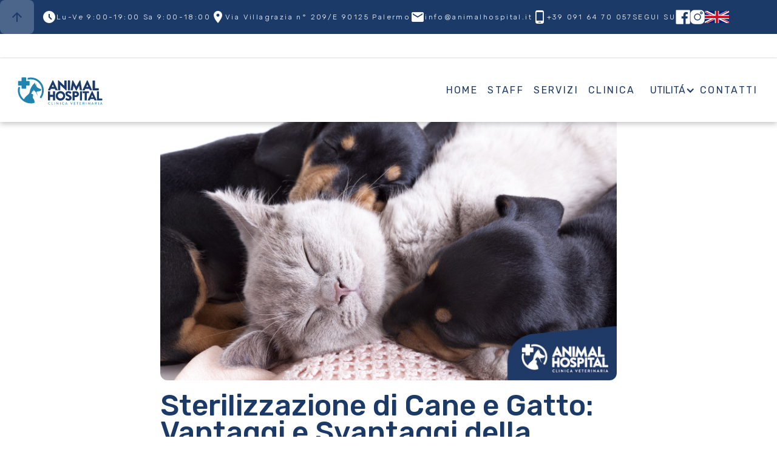

--- FILE ---
content_type: text/html
request_url: https://www.animalhospital.it/articoli/benefici-svantaggi-consigli-sterilizzazione-castrazione-cuccioli
body_size: 11478
content:
<!DOCTYPE html><!-- Last Published: Fri Dec 05 2025 17:00:20 GMT+0000 (Coordinated Universal Time) --><html data-wf-domain="www.animalhospital.it" data-wf-page="62a04e5cd817c92209165070" data-wf-site="60c7d49b3ac7a137643dd9ad" lang="it-IT" data-wf-collection="62a04e5cd817c9266f16505d" data-wf-item-slug="benefici-svantaggi-consigli-sterilizzazione-castrazione-cuccioli"><head><meta charset="utf-8"/><title>Sterilizzare cane e gatto: benefici e svantaggi castrazione</title><meta content="Vediamo quali sono i vantaggi e svantaggi della sterilizzazione, tenendo conto dei cambiamenti che possono verificarsi nei nostri amici" name="description"/><meta content="Sterilizzare cane e gatto: benefici e svantaggi castrazione" property="og:title"/><meta content="Vediamo quali sono i vantaggi e svantaggi della sterilizzazione, tenendo conto dei cambiamenti che possono verificarsi nei nostri amici" property="og:description"/><meta content="https://cdn.prod.website-files.com/60d096cdd56336468c73bd5e/6266e9dc6679fa5c1b9aa947_01_1581415779sterilizzazione.jpg" property="og:image"/><meta content="Sterilizzare cane e gatto: benefici e svantaggi castrazione" property="twitter:title"/><meta content="Vediamo quali sono i vantaggi e svantaggi della sterilizzazione, tenendo conto dei cambiamenti che possono verificarsi nei nostri amici" property="twitter:description"/><meta content="https://cdn.prod.website-files.com/60d096cdd56336468c73bd5e/6266e9dc6679fa5c1b9aa947_01_1581415779sterilizzazione.jpg" property="twitter:image"/><meta property="og:type" content="website"/><meta content="summary_large_image" name="twitter:card"/><meta content="width=device-width, initial-scale=1" name="viewport"/><meta content="google-site-verification=g-VwY1pHHhFYZv-OP-tTLnIAvJps4SVOx4WVnr9c7vA" name="google-site-verification"/><link href="https://cdn.prod.website-files.com/60c7d49b3ac7a137643dd9ad/css/animalhospitalpalermo.webflow.shared.c267c7e05.min.css" rel="stylesheet" type="text/css"/><link href="https://fonts.googleapis.com" rel="preconnect"/><link href="https://fonts.gstatic.com" rel="preconnect" crossorigin="anonymous"/><script src="https://ajax.googleapis.com/ajax/libs/webfont/1.6.26/webfont.js" type="text/javascript"></script><script type="text/javascript">WebFont.load({  google: {    families: ["Rubik:300,regular,500"]  }});</script><script type="text/javascript">!function(o,c){var n=c.documentElement,t=" w-mod-";n.className+=t+"js",("ontouchstart"in o||o.DocumentTouch&&c instanceof DocumentTouch)&&(n.className+=t+"touch")}(window,document);</script><link href="https://cdn.prod.website-files.com/60c7d49b3ac7a137643dd9ad/62728aa93ca1c9200f9deb51_ah-web-icon-32.png" rel="shortcut icon" type="image/x-icon"/><link href="https://cdn.prod.website-files.com/60c7d49b3ac7a137643dd9ad/62728aad129fe36e10dfa53d_ah-web-icon-256.png" rel="apple-touch-icon"/><link href="https://www.animalhospital.it/articoli/benefici-svantaggi-consigli-sterilizzazione-castrazione-cuccioli" rel="canonical"/><script async="" src="https://www.googletagmanager.com/gtag/js?id=G-BKF6WWVHV2"></script><script type="text/javascript">window.dataLayer = window.dataLayer || [];function gtag(){dataLayer.push(arguments);}gtag('js', new Date());gtag('config', 'G-BKF6WWVHV2', {'anonymize_ip': true});</script><script src="https://www.google.com/recaptcha/api.js" type="text/javascript"></script><script type="text/javascript">!function(f,b,e,v,n,t,s){if(f.fbq)return;n=f.fbq=function(){n.callMethod?n.callMethod.apply(n,arguments):n.queue.push(arguments)};if(!f._fbq)f._fbq=n;n.push=n;n.loaded=!0;n.version='2.0';n.agent='plwebflow';n.queue=[];t=b.createElement(e);t.async=!0;t.src=v;s=b.getElementsByTagName(e)[0];s.parentNode.insertBefore(t,s)}(window,document,'script','https://connect.facebook.net/en_US/fbevents.js');fbq('init', '1297873633914980');fbq('track', 'PageView');</script><meta property="fb:app_id" content="801211627388198" />
<meta name="facebook-domain-verification" content="a7s8e34w4pie4mqtc02p1sowzia388" />
<!-- Google Tag Manager -->
<script>(function(w,d,s,l,i){w[l]=w[l]||[];w[l].push({'gtm.start':
new Date().getTime(),event:'gtm.js'});var f=d.getElementsByTagName(s)[0],
j=d.createElement(s),dl=l!='dataLayer'?'&l='+l:'';j.async=true;j.src=
'https://www.googletagmanager.com/gtm.js?id='+i+dl;f.parentNode.insertBefore(j,f);
})(window,document,'script','dataLayer','GTM-TGLDD9S');</script>
<!-- End Google Tag Manager -->
<script id="mcjs">!function(c,h,i,m,p){m=c.createElement(h),p=c.getElementsByTagName(h)[0],m.async=1,m.src=i,p.parentNode.insertBefore(m,p)}(document,"script","https://chimpstatic.com/mcjs-connected/js/users/c283d6e485b6c23ca6ad593fb/39b43d69ac2ac0cec801e04e2.js");</script>

<!-- Google tag (gtag.js) -->
<script async src="https://www.googletagmanager.com/gtag/js?id=AW-996017247"></script>
<script>
  window.dataLayer = window.dataLayer || [];
  function gtag(){dataLayer.push(arguments);}
  gtag('js', new Date());

  gtag('config', 'AW-996017247');
</script>
<!-- Event snippet for Website lead conversion page -->
<script>
  gtag('event', 'conversion', {'send_to': 'AW-996017247/gV45CMKBgYAYEN-I-NoD'});
</script>
<link rel=“canonical” href=“https://www.animalhospital.it/benefici-svantaggi-consigli-sterilizzazione-castrazione-cuccioli” />
<meta property="og:url" content="https://www.animalhospital.it/articoli/benefici-svantaggi-consigli-sterilizzazione-castrazione-cuccioli"/>

<script type='text/javascript' src='https://platform-api.sharethis.com/js/sharethis.js#property=62908a4903b8c00019a2e494&product=inline-share-buttons' async='async'></script>
<style>
  .blog-post a:link, .blog-post a:visited {
    color:#B9529F;
}
</style>

<script type="application/ld+json">
    {	
      "@context": "https://schema.org",
      "@type": "BreadcrumbList",
      "itemListElement": [{
        "@type": "ListItem",
        "position": 1,
        "name": "Blog",
        "item": "https://www.animalhospital.it/utilita/blog"
      },{
        "@type": "ListItem",
        "position": 2,
        "name": "Sterilizzare cane e gatto: benefici e svantaggi castrazione",
        "item": "https://www.animalhospital.it/articoli/benefici-svantaggi-consigli-sterilizzazione-castrazione-cuccioli"
      }]
    }
</script>
<script type="application/ld+json">
{
  "@context": "https://schema.org",
  "@type": "BlogPosting",
  "mainEntityOfPage": {
    "@type": "WebPage",
    "@id": "REPLACE_WITH_POST_URL"
  },
  "headline": "Sterilizzare cane e gatto: benefici e svantaggi castrazione",
  "image": [
    "https://cdn.prod.website-files.com/60d096cdd56336468c73bd5e/6266e9dc6679fa5c1b9aa947_01_1581415779sterilizzazione.jpg"
  ],
  "datePublished": "Apr 25, 2022",
  "dateModified": "Feb 27, 2024",
  "author": {
    "@type": "Person",
    "name": "Veterinary Editor"
  },
  "publisher": {
    "@type": "Organization",
    "name": "Animal Hospital",
    "logo": {
      "@type": "ImageObject",
      "url": "https://cdn.prod.website-files.com/60c7d49b3ac7a137643dd9ad/60c8ad1851b024c43a4233ea_AH-Logo-H-clr.svg"
    }
  }
}
</script>
</head><body><a href="#Header" data-w-id="6ac6fe36-9315-1b0a-a38f-2b5bc97859d6" class="go-to-top w-inline-block"><div class="materialicon light">arrow_upward</div></a><div id="Header" class="header"><div class="headerhat"><div class="container infobar w-container"><div class="details"><a href="#" class="infobarel hide30 w-inline-block"><div class="materialicon">access_time_filled</div><div class="infobartext">Lu-Ve 9:00-19:00 Sa 9:00-18:00<br/></div></a><a href="https://go.animalhospital.it/google-maps" target="_blank" class="infobarel w-inline-block"><div class="materialicon">place</div><div class="infobartext--shrt">Trova</div><div class="infobartext">Via Villagrazia n° 209/E 90125 Palermo</div></a><a href="mailto:info@animalhospital.it?subject=Contatto%20dal%20Sito" class="infobarel hide30 w-inline-block"><div class="materialicon">email</div><div class="infobartext">info@animalhospital.it</div></a><a href="tel:+390916470057" class="infobarel w-inline-block"><div class="materialicon">phone_android</div><div class="infobartext-shrt">Chiama</div><div class="infobartext">+39 091 64 70 057</div></a></div><div id="infoBarFollowUs" class="followus"><div class="infobartext--shrt">SEGUI SU</div><div class="infobartext">SEGUI SU</div><a href="https://go.animalhospital.it/facebook" target="_blank" class="link-block w-inline-block"><img src="https://cdn.prod.website-files.com/60c7d49b3ac7a137643dd9ad/6259ab114718f4a88701b580_facebook-original_Dark.svg" loading="lazy" width="24" height="24" alt="Go to Facebook Page" class="image"/></a><a href="https://go.animalhospital.it/instagram" target="_blank" class="link-block-2 w-inline-block"><img src="https://cdn.prod.website-files.com/60c7d49b3ac7a137643dd9ad/6259ab11684d09542d1de280_instagram-filled_Dark.svg" loading="lazy" width="24" height="24" alt="Go to Instagram Page" class="image-2"/></a></div><a href="/veterinary-clinic-palermo" class="eng-summary head w-inline-block"><img src="https://cdn.prod.website-files.com/60c7d49b3ac7a137643dd9ad/625bcb1983d3b86b1061c56b_Flag_of_the_United_Kingdom.svg" loading="lazy" width="120" height="60" alt="Veterinary Clinic in Palermo Speaking English Language" class="countryflag"/></a></div></div><div class="overnavbar"></div><div data-collapse="medium" data-animation="default" data-duration="400" data-easing="ease" data-easing2="ease" data-doc-height="1" role="banner" class="navbar w-nav"><div class="container ah-nav w-container"><a href="/" class="brand w-nav-brand"><img src="https://cdn.prod.website-files.com/60c7d49b3ac7a137643dd9ad/60c8ad1851b024c43a4233ea_AH-Logo-H-clr.svg" loading="lazy" width="150" height="56" alt="Logo della Clinica Veterinaria ANIMAL HOSPITAL di Palemo" class="ah-logo"/></a><nav role="navigation" class="nav-menu w-nav-menu"><a href="/" class="navbarlink w-nav-link">Home</a><a href="/staff" class="navbarlink w-nav-link">Staff</a><a href="/servizi" class="navbarlink w-nav-link">Servizi</a><a href="/clinica" class="navbarlink w-nav-link">Clinica</a><div data-hover="true" data-delay="0" class="dropdown-2 w-dropdown"><div class="dropdown-toggle w-dropdown-toggle"><div class="icon w-icon-dropdown-toggle"></div><div class="navbarlink">Utilitá</div></div><nav class="dropdown w-dropdown-list"><a href="/utilita/blog" class="navbarlink-dd w-dropdown-link">Blog</a><a href="/utilita/f-a-q" class="navbarlink-dd w-dropdown-link">F.A.Q.</a></nav></div><a href="/contatti" class="navbarlink w-nav-link">Contatti</a></nav><div class="menu-button w-nav-button"><div class="navbarburger w-icon-nav-menu"></div></div></div></div></div><div><article class="container blog-post w-container"><img src="https://cdn.prod.website-files.com/60d096cdd56336468c73bd5e/6266e9dc6679fa5c1b9aa947_01_1581415779sterilizzazione.jpg" loading="lazy" alt="Due cani e un gatto dormono insieme" sizes="(max-width: 479px) 90vw, (max-width: 991px) 94vw, 763.515625px" srcset="https://cdn.prod.website-files.com/60d096cdd56336468c73bd5e/6266e9dc6679fa5c1b9aa947_01_1581415779sterilizzazione-p-500.jpeg 500w, https://cdn.prod.website-files.com/60d096cdd56336468c73bd5e/6266e9dc6679fa5c1b9aa947_01_1581415779sterilizzazione.jpg 800w" class="blog-post__img-header"/><h1 class="blog-post__h1">Sterilizzazione di Cane e Gatto: Vantaggi e Svantaggi della Castrazione</h1><div class="share-article w-embed"><div class="sharethis-inline-share-buttons"></div></div><div class="w-richtext"><p>Spesso si sente parlare dell’opportunità di <strong>sterilizzare e castrare cani e gatti</strong>. Sono infatti molte le campagne veterinarie, provenienti anche dal mondo delle <strong>associazioni animaliste</strong>, che promuovono e affermano i <strong>benefici della sterilizzazione</strong> degli animali, <strong>maschi o femmine</strong>. Vediamo nello specifico quali sono i vantaggi e <strong>svantaggi della sterilizzazione</strong>, tenendo conto dei cambiamenti che possono verificarsi nel carattere dei nostri amici, ma anche di<strong> utili consigli</strong> per rimediare a quelli che possono presentarsi dopo l’operazione.</p><h2>Differenze tra castrazione e sterilizzazione, cane e gatto, maschio e femmina</h2><p>La <strong>sterilizzazione/castrazione</strong> è una procedura chirurgica che si intraprende nel <strong>cane e nel gatto, femmina o maschio</strong>, al fine di evitare la fecondazione. Nel cane o gatto maschio, la <strong>castrazione</strong> consiste nell’asportazione chirurgica dei testicoli, <strong>nelle femmine la sterilizzazione</strong> consiste nel rimuovere solo le ovaie nella <strong>ovariectomia</strong> oppure ovaie ed utero nel caso dell’<strong>ovarioisterectomia</strong>.</p><figure class="w-richtext-align-normal w-richtext-figure-type-image"><div><img src="https://cdn.prod.website-files.com/60d096cdd56336468c73bd5e/6266e8c656e5739e5d053f03_02_cucciolo%20randagio.jpeg" loading="lazy" alt=""/></div></figure><h2>Perché sterilizzare cane e gatto? Vantaggi e benefici della castrazione/sterilizzazione</h2><p>Il <strong>randagismo</strong> è un fenomeno sempre più dilagante nelle nostre città che coinvolge i nostri <strong>amici a quattro zampe</strong>. Ogni anno sempre più <strong>cuccioli, cani e gatti</strong> randagi finiscono nei rifugi o peggio a vagare per strada. La <strong>sterilizzazione</strong> ha il principale scopo di contenere questo problema ed è per questo che <strong>veterinari e associazioni animaliste</strong> si spendono per diffondere questa pratica. Inoltre la <strong>castrazione</strong> comporta vari benefici che vedremo nel dettaglio.</p><ul role="list"><li>Sia la <strong>sterilizzazione</strong> che la <strong>castrazione</strong> rappresentano una scelta responsabile, che aiuta a <strong>combattere il fenomeno del randagismo</strong>.</li><li>La sterilizzazione evita <strong>cucciolate indesiderate</strong>. In soli 6 anni un <strong>cane</strong> o un <strong>gatto</strong> possono dare origine a una dinastia di oltre <strong>70.000 cuccioli</strong>.</li><li>La <strong>sterilizzazione</strong> abbassa la percentuale di incidenza sui <strong>tumori mammari</strong> e protegge contro carcinomi mammari e/o <strong>infezioni gravi</strong> dell’utero.</li><li>Nei gatti la sterilizzazione<strong> riduce il rischio di contagio</strong> da malattie virali come Fiv (immunodeficienza) e la Felv (leucemia felina) che si trasmettono attraverso l’<strong>accoppiamento</strong>.</li><li>Nei <strong>gatti e cani sterilizzati</strong> viene eliminata la tendenza ad allontanarsi da casa, con la conseguente <strong>riduzione di pericoli</strong> come incidenti stradali e aggressioni da parte di altri animali.</li><li>La <strong>sterilizzazione</strong> aiuta inoltre la convivenza, perché evita quei disagi collegati al periodo della <strong>fertilità (irrequietezza, marcatura del territorio e odori sgraditi)</strong>.</li></ul><h2>Falsi miti sugli svantaggi della sterilizzazione di cane e gatto</h2><ul role="list"><li>Non è vero che le femmine debbano affrontare <strong>almeno una gravidanza</strong>, così come i maschi castrati non vanno incontro a <strong>rischi per la salute</strong>.</li><li><strong>Sterilizzazione/castrazione</strong> non sono operazioni particolarmente dolorose, al contrario si tratta di <strong>interventi di routine</strong>, sicuri e non invasivi.</li><li>Non è del tutto vero che gli animali sterilizzati tendano ad ingrassare. La castrazione/sterilizzazione comportano delle <strong>alterazioni ormonali e metaboliche</strong> che possono essere facilmente corrette/contenute con un’<strong>adeguata alimentazione</strong>.</li></ul><h2>Consigli per chi vuole sterilizzare il proprio cane o gatto</h2><h3><em>Quando sterilizzare cani o gatti?</em></h3><p>Il periodo migliore per <strong>sterilizzare un animale domestico</strong> è il prima possibile entro i 6 mesi di età (entro il <strong>primo calore</strong> o subito dopo). In ogni caso i nostri amici non andrebbero <strong>sterilizzati prima dei 3 mesi</strong>, mentre gli animali in età avanzata potrebbero non beneficiare dei vantaggi prima citati circa la <strong>salute e la prevenzione dei tumori</strong>. Ad ogni modo il <strong>veterinario</strong> saprà individuare tutte le necessità e i specifici bisogni del tuo animale con una visita. <a href="tel:+390916470057"><em>Prendi un appuntamento con la nostra clinica</em>.</a></p><h3><em>Quanto tempo occorre per il recupero dall’operazione di sterilizzazione?</em></h3><p>I <strong>tempi di recupero dalla sterilizzazione</strong> sono molto brevi, in quanto grazie alle suture intradermiche l’animale non sentirà il fastidio dei punti e non tenterà di staccarli:<strong> l’uso del collare elisabettiano</strong> infatti è consigliato solo in casi di leccamento insistente. In più grazie all’<strong>antibiotico</strong> e all’<strong>antinfiammatorio</strong> che il <strong>veterinario</strong> stesso inietta al paziente, il proprietario non dovrà fare alcuna cura a casa. Inoltre l’animale si sveglierà dall’anestesia in tempi brevi e con un buon <strong>recupero grazie ai farmaci</strong> suddetti.</p><h3><em>Cosa e quanto deve mangiare un cane o un gatto sterilizzato?</em></h3><p>Come detto sopra, <strong>castrazione e sterilizzazione</strong> comportano alterazioni ormonali che incidono sul <strong>metabolismo di cani e gatti</strong>. L’alimentazione va quindi riequilibrata <strong>in funzione della taglia</strong>, dell’intervento subito e del <strong>cibo</strong> che normalmente l’animale è abituato a mangiare. In ogni caso il <strong>veterinario</strong> seguirà il tuo amico durante e dopo la convalescenza, <strong>tenendo sotto controllo anche il suo peso</strong>.</p><p>‍</p></div></article></div><div class="sec-art-by-cat"><div class="sectitle"><h2 class="h2">Articoli più recenti per categoria</h2><div class="divider"></div></div><div class="_6art-by-cat w-container"><div class="_6art-by-cat__cat-name">Approfondimenti</div><div class="last_art-bybcat w-dyn-list"><div role="list" class="_6art-by-cat__collection w-dyn-items"><div role="listitem" class="w-dyn-item"><a href="/articoli/medicina-oncologica-cane-gatto" class="_6art-by-cat__art w-inline-block"><div class="div-block-32"><img height="80" loading="lazy" width="80" src="https://cdn.prod.website-files.com/60d096cdd56336468c73bd5e/652ea30592793232192fa2c5_1-Blog%20post%20COVER.png" alt="" sizes="80px" srcset="https://cdn.prod.website-files.com/60d096cdd56336468c73bd5e/652ea30592793232192fa2c5_1-Blog%20post%20COVER-p-500.png 500w, https://cdn.prod.website-files.com/60d096cdd56336468c73bd5e/652ea30592793232192fa2c5_1-Blog%20post%20COVER.png 800w" class="_6art-by-cat__art__img"/></div><div class="div-block-31"><div class="_6art-by-cat__art__title">Oncologia Veterinaria per Cani e Gatti: Prevenzione e Cura dei Tumori</div></div></a></div><div role="listitem" class="w-dyn-item"><a href="/articoli/toxoplasmosi-trasmissione-sintomi-prevenzione" class="_6art-by-cat__art w-inline-block"><div class="div-block-32"><img height="80" loading="lazy" width="80" src="https://cdn.prod.website-files.com/60d096cdd56336468c73bd5e/64db6da7cc476b8dcc6fe091_Article_Cover_00.webp" alt="" sizes="80px" srcset="https://cdn.prod.website-files.com/60d096cdd56336468c73bd5e/64db6da7cc476b8dcc6fe091_Article_Cover_00-p-500.webp 500w, https://cdn.prod.website-files.com/60d096cdd56336468c73bd5e/64db6da7cc476b8dcc6fe091_Article_Cover_00.webp 800w" class="_6art-by-cat__art__img"/></div><div class="div-block-31"><div class="_6art-by-cat__art__title">Toxoplasmosi: Trasmissione, Sintomi e Prevenzione in Animali e Uomo</div></div></a></div><div role="listitem" class="w-dyn-item"><a href="/articoli/prurito-allergie-cani-gatti-cause-terapia" class="_6art-by-cat__art w-inline-block"><div class="div-block-32"><img height="80" loading="lazy" width="80" src="https://cdn.prod.website-files.com/60d096cdd56336468c73bd5e/642c19dfd9cae313c8ac418b_Cover.webp" alt="" sizes="80px" srcset="https://cdn.prod.website-files.com/60d096cdd56336468c73bd5e/642c19dfd9cae313c8ac418b_Cover-p-500.webp 500w, https://cdn.prod.website-files.com/60d096cdd56336468c73bd5e/642c19dfd9cae313c8ac418b_Cover.webp 800w" class="_6art-by-cat__art__img"/></div><div class="div-block-31"><div class="_6art-by-cat__art__title">Prurito e allergie nei cani e nei gatti: cause e terapia</div></div></a></div><div role="listitem" class="w-dyn-item"><a href="/articoli/versi-gatto-significato-motivo-perche-miagola" class="_6art-by-cat__art w-inline-block"><div class="div-block-32"><img height="80" loading="lazy" width="80" src="https://cdn.prod.website-files.com/60d096cdd56336468c73bd5e/63cef5d9e0a21b4b37be64b2_cover.webp" alt="" sizes="80px" srcset="https://cdn.prod.website-files.com/60d096cdd56336468c73bd5e/63cef5d9e0a21b4b37be64b2_cover-p-500.webp 500w, https://cdn.prod.website-files.com/60d096cdd56336468c73bd5e/63cef5d9e0a21b4b37be64b2_cover.webp 800w" class="_6art-by-cat__art__img"/></div><div class="div-block-31"><div class="_6art-by-cat__art__title">I versi del gatto: Scopri il motivo perchè miagola</div></div></a></div><div role="listitem" class="w-dyn-item"><a href="/articoli/forasacco-cane-pericolo-zampe-naso-occhi-bocca-orecchie" class="_6art-by-cat__art w-inline-block"><div class="div-block-32"><img height="80" loading="lazy" width="80" src="https://cdn.prod.website-files.com/60d096cdd56336468c73bd5e/62fbbb795aad78101c2a651f_AH_Blog-article-cover2.webp" alt="" sizes="80px" srcset="https://cdn.prod.website-files.com/60d096cdd56336468c73bd5e/62fbbb795aad78101c2a651f_AH_Blog-article-cover2-p-500.webp 500w, https://cdn.prod.website-files.com/60d096cdd56336468c73bd5e/62fbbb795aad78101c2a651f_AH_Blog-article-cover2.webp 800w" class="_6art-by-cat__art__img"/></div><div class="div-block-31"><div class="_6art-by-cat__art__title">forasacco cane pericolo zampe naso occhi bocca e orecchie</div></div></a></div><div role="listitem" class="w-dyn-item"><a href="/articoli/strongili-polmonari-gatto-sintomi-cura-vermi-parassiti-bronco-polmonari" class="_6art-by-cat__art w-inline-block"><div class="div-block-32"><img height="80" loading="lazy" width="80" src="https://cdn.prod.website-files.com/60d096cdd56336468c73bd5e/62ded57a757a0838dec67d77_strongili-polmonari-gatto-sintomi-cura-vermi-parassiti-bronco-polmonari.jpg" alt="" sizes="80px" srcset="https://cdn.prod.website-files.com/60d096cdd56336468c73bd5e/62ded57a757a0838dec67d77_strongili-polmonari-gatto-sintomi-cura-vermi-parassiti-bronco-polmonari-p-500.jpg 500w, https://cdn.prod.website-files.com/60d096cdd56336468c73bd5e/62ded57a757a0838dec67d77_strongili-polmonari-gatto-sintomi-cura-vermi-parassiti-bronco-polmonari.jpg 800w" class="_6art-by-cat__art__img"/></div><div class="div-block-31"><div class="_6art-by-cat__art__title">Strongili Polmonari Gatto: Sintomi e cura Vermi Parassiti Bronco-polmonari</div></div></a></div></div></div></div><div class="_6art-by-cat w-container"><div class="_6art-by-cat__cat-name">Consigli utili</div><div class="last_art-bybcat w-dyn-list"><div role="list" class="_6art-by-cat__collection w-dyn-items"><div role="listitem" class="w-dyn-item"><a href="/articoli/rischi-estivi-cani-ustioni-colpo-calore-consigli-cura" class="_6art-by-cat__art w-inline-block"><div class="div-block-32"><img height="80" loading="lazy" width="80" src="https://cdn.prod.website-files.com/60d096cdd56336468c73bd5e/64a140751b24bb0c6ded70fe_Article%20Cover.jpg" alt="" sizes="80px" srcset="https://cdn.prod.website-files.com/60d096cdd56336468c73bd5e/64a140751b24bb0c6ded70fe_Article%20Cover-p-500.jpg 500w, https://cdn.prod.website-files.com/60d096cdd56336468c73bd5e/64a140751b24bb0c6ded70fe_Article%20Cover.jpg 800w" class="_6art-by-cat__art__img"/></div><div class="div-block-31"><div class="_6art-by-cat__art__title">Rischi estivi per i cani: Ustioni e Colpo di Calore - Consigli e Cura</div></div></a></div><div role="listitem" class="w-dyn-item"><a href="/articoli/portare-gatto-veterinario-consigli-stress" class="_6art-by-cat__art w-inline-block"><div class="div-block-32"><img height="80" loading="lazy" width="80" src="https://cdn.prod.website-files.com/60d096cdd56336468c73bd5e/645376d308e83a7b7bd310e9_Cover.png" alt="" sizes="80px" srcset="https://cdn.prod.website-files.com/60d096cdd56336468c73bd5e/645376d308e83a7b7bd310e9_Cover-p-500.png 500w, https://cdn.prod.website-files.com/60d096cdd56336468c73bd5e/645376d308e83a7b7bd310e9_Cover.png 800w" class="_6art-by-cat__art__img"/></div><div class="div-block-31"><div class="_6art-by-cat__art__title">Come portare il gatto dal veterinario: consigli per ridurre lo stress</div></div></a></div><div role="listitem" class="w-dyn-item"><a href="/articoli/gestazione-cane-consigli-gravidanza-parto-cagne" class="_6art-by-cat__art w-inline-block"><div class="div-block-32"><img height="80" loading="lazy" width="80" src="https://cdn.prod.website-files.com/60d096cdd56336468c73bd5e/635a3089c20a8b474defec48_gestazione-cane-consigli-gravidanza-parto-cagne__cover.webp" alt="" sizes="80px" srcset="https://cdn.prod.website-files.com/60d096cdd56336468c73bd5e/635a3089c20a8b474defec48_gestazione-cane-consigli-gravidanza-parto-cagne__cover-p-500.webp 500w, https://cdn.prod.website-files.com/60d096cdd56336468c73bd5e/635a3089c20a8b474defec48_gestazione-cane-consigli-gravidanza-parto-cagne__cover.webp 800w" class="_6art-by-cat__art__img"/></div><div class="div-block-31"><div class="_6art-by-cat__art__title">Gestazione cane: cosa fare dalla gravidanza al parto delle cagne</div></div></a></div><div role="listitem" class="w-dyn-item"><a href="/articoli/nutrizione-gatto" class="_6art-by-cat__art w-inline-block"><div class="div-block-32"><img height="80" loading="lazy" width="80" src="https://cdn.prod.website-files.com/60d096cdd56336468c73bd5e/62b2f7e8458710256a30b468_1555491085Clinica_Veterinaria_Animal_Hospital_gatto_nutrizione_cover.jpg" alt="" sizes="80px" srcset="https://cdn.prod.website-files.com/60d096cdd56336468c73bd5e/62b2f7e8458710256a30b468_1555491085Clinica_Veterinaria_Animal_Hospital_gatto_nutrizione_cover-p-500.jpeg 500w, https://cdn.prod.website-files.com/60d096cdd56336468c73bd5e/62b2f7e8458710256a30b468_1555491085Clinica_Veterinaria_Animal_Hospital_gatto_nutrizione_cover.jpg 800w" class="_6art-by-cat__art__img"/></div><div class="div-block-31"><div class="_6art-by-cat__art__title">Alimentazione del gatto</div></div></a></div><div role="listitem" class="w-dyn-item"><a href="/articoli/affrontare-autunno-cane" class="_6art-by-cat__art w-inline-block"><div class="div-block-32"><img height="80" loading="lazy" width="80" src="https://cdn.prod.website-files.com/60d096cdd56336468c73bd5e/6267a3891c39033d66c74019_1632210720cani_autunno.jpg" alt="" sizes="80px" srcset="https://cdn.prod.website-files.com/60d096cdd56336468c73bd5e/6267a3891c39033d66c74019_1632210720cani_autunno-p-500.jpeg 500w, https://cdn.prod.website-files.com/60d096cdd56336468c73bd5e/6267a3891c39033d66c74019_1632210720cani_autunno.jpg 800w" class="_6art-by-cat__art__img"/></div><div class="div-block-31"><div class="_6art-by-cat__art__title">Cane in Autunno: muta del pelo e altri consigli per la stagione</div></div></a></div><div role="listitem" class="w-dyn-item"><a href="/articoli/come-pulire-cani-gatti-consigli-igiene" class="_6art-by-cat__art w-inline-block"><div class="div-block-32"><img height="80" loading="lazy" width="80" src="https://cdn.prod.website-files.com/60d096cdd56336468c73bd5e/6267a31c4be6cbeb6eaeccad_1630064124dog-wash-4125187_1920_(1).jpg" alt="" sizes="80px" srcset="https://cdn.prod.website-files.com/60d096cdd56336468c73bd5e/6267a31c4be6cbeb6eaeccad_1630064124dog-wash-4125187_1920_(1)-p-500.jpeg 500w, https://cdn.prod.website-files.com/60d096cdd56336468c73bd5e/6267a31c4be6cbeb6eaeccad_1630064124dog-wash-4125187_1920_(1).jpg 800w" class="_6art-by-cat__art__img"/></div><div class="div-block-31"><div class="_6art-by-cat__art__title">Come pulire il gatto e il cane: dalle zampe al naso</div></div></a></div></div></div></div><div class="_6art-by-cat w-container"><div class="_6art-by-cat__cat-name">Curiosità</div><div class="last_art-bybcat w-dyn-list"><div role="list" class="_6art-by-cat__collection w-dyn-items"><div role="listitem" class="w-dyn-item"><a href="/articoli/cani-taglia-piccola-grande-differenze" class="_6art-by-cat__art w-inline-block"><div class="div-block-32"><img height="80" loading="lazy" width="80" src="https://cdn.prod.website-files.com/60d096cdd56336468c73bd5e/650b0484d5c987295619e722_Article%20Cover.webp" alt="" sizes="80px" srcset="https://cdn.prod.website-files.com/60d096cdd56336468c73bd5e/650b0484d5c987295619e722_Article%20Cover-p-500.webp 500w, https://cdn.prod.website-files.com/60d096cdd56336468c73bd5e/650b0484d5c987295619e722_Article%20Cover.webp 800w" class="_6art-by-cat__art__img"/></div><div class="div-block-31"><div class="_6art-by-cat__art__title">Cani di Taglia Piccola e Grande: Confronto e Consigli</div></div></a></div><div role="listitem" class="w-dyn-item"><a href="/articoli/comunicazione-cane-coda" class="_6art-by-cat__art w-inline-block"><div class="div-block-32"><img height="80" loading="lazy" width="80" src="https://cdn.prod.website-files.com/60d096cdd56336468c73bd5e/628f3a2648ea6a85170575d6_1651661778coda.jpg" alt="" sizes="80px" srcset="https://cdn.prod.website-files.com/60d096cdd56336468c73bd5e/628f3a2648ea6a85170575d6_1651661778coda-p-500.jpeg 500w, https://cdn.prod.website-files.com/60d096cdd56336468c73bd5e/628f3a2648ea6a85170575d6_1651661778coda.jpg 800w" class="_6art-by-cat__art__img"/></div><div class="div-block-31"><div class="_6art-by-cat__art__title">Coda bassa? Lettura della coda del cane e i suoi significati</div></div></a></div><div role="listitem" class="w-dyn-item"><a href="/articoli/dormire-con-cane-effetti-sonno" class="_6art-by-cat__art w-inline-block"><div class="div-block-32"><img height="80" loading="lazy" width="80" src="https://cdn.prod.website-files.com/60d096cdd56336468c73bd5e/6267a7ffa8182a907c31660f_1649322188caneletto.jpg" alt="" sizes="80px" srcset="https://cdn.prod.website-files.com/60d096cdd56336468c73bd5e/6267a7ffa8182a907c31660f_1649322188caneletto-p-500.jpeg 500w, https://cdn.prod.website-files.com/60d096cdd56336468c73bd5e/6267a7ffa8182a907c31660f_1649322188caneletto.jpg 800w" class="_6art-by-cat__art__img"/></div><div class="div-block-31"><div class="_6art-by-cat__art__title">Dormire con un cane ha davvero effetti positivi sul sonno?</div></div></a></div><div role="listitem" class="w-dyn-item"><a href="/articoli/cani-comprensione-parole" class="_6art-by-cat__art w-inline-block"><div class="div-block-32"><img height="80" loading="lazy" width="80" src="https://cdn.prod.website-files.com/60d096cdd56336468c73bd5e/6267a6b70b177cff02b74e9f_16469058362.jpg" alt="" sizes="80px" srcset="https://cdn.prod.website-files.com/60d096cdd56336468c73bd5e/6267a6b70b177cff02b74e9f_16469058362-p-500.jpeg 500w, https://cdn.prod.website-files.com/60d096cdd56336468c73bd5e/6267a6b70b177cff02b74e9f_16469058362.jpg 800w" class="_6art-by-cat__art__img"/></div><div class="div-block-31"><div class="_6art-by-cat__art__title">I cani sono in grado di capire quello che diciamo?</div></div></a></div><div role="listitem" class="w-dyn-item"><a href="/articoli/cani-abbracci" class="_6art-by-cat__art w-inline-block"><div class="div-block-32"><img height="80" loading="lazy" width="80" src="https://cdn.prod.website-files.com/60d096cdd56336468c73bd5e/6267a58b72c122519bbd274d_1642755195F1.jpg" alt="" sizes="80px" srcset="https://cdn.prod.website-files.com/60d096cdd56336468c73bd5e/6267a58b72c122519bbd274d_1642755195F1-p-500.jpeg 500w, https://cdn.prod.website-files.com/60d096cdd56336468c73bd5e/6267a58b72c122519bbd274d_1642755195F1.jpg 800w" class="_6art-by-cat__art__img"/></div><div class="div-block-31"><div class="_6art-by-cat__art__title">I cani amano essere abbracciati?</div></div></a></div><div role="listitem" class="w-dyn-item"><a href="/articoli/gatti-impastare" class="_6art-by-cat__art w-inline-block"><div class="div-block-32"><img height="80" loading="lazy" width="80" src="https://cdn.prod.website-files.com/60d096cdd56336468c73bd5e/6267a4331737ef59a65a7c09_1635490917gatti_impastare.png" alt="" sizes="80px" srcset="https://cdn.prod.website-files.com/60d096cdd56336468c73bd5e/6267a4331737ef59a65a7c09_1635490917gatti_impastare-p-500.png 500w, https://cdn.prod.website-files.com/60d096cdd56336468c73bd5e/6267a4331737ef59a65a7c09_1635490917gatti_impastare.png 800w" class="_6art-by-cat__art__img"/></div><div class="div-block-31"><div class="_6art-by-cat__art__title">perchè i gatti impastano? si dice Fanno passta o fanno pane?</div></div></a></div></div></div></div><div class="_6art-by-cat w-container"><div class="_6art-by-cat__cat-name">Storie</div><div class="last_art-bybcat w-dyn-list"><div role="list" class="_6art-by-cat__collection w-dyn-items"><div role="listitem" class="w-dyn-item"><a href="/articoli/la-storia-di-cracker-il-fortunato-cane-trovatello" class="_6art-by-cat__art w-inline-block"><div class="div-block-32"><img height="80" loading="lazy" width="80" src="https://cdn.prod.website-files.com/60d096cdd56336468c73bd5e/626845471b69bf1f65f5bccc_01_vivere_in_scozia_logo.jpg" alt="" sizes="80px" srcset="https://cdn.prod.website-files.com/60d096cdd56336468c73bd5e/626845471b69bf1f65f5bccc_01_vivere_in_scozia_logo-p-500.jpeg 500w, https://cdn.prod.website-files.com/60d096cdd56336468c73bd5e/626845471b69bf1f65f5bccc_01_vivere_in_scozia_logo.jpg 800w" class="_6art-by-cat__art__img"/></div><div class="div-block-31"><div class="_6art-by-cat__art__title">Da Palermo alla Scozia: storia di Cracker, cane trovatello</div></div></a></div></div></div></div></div><div class="footer"><div class="container w-container"><div class="footerinfo"><div class="footercolumn"><div><div class="ah-label">Orari</div><div class="text-block-2">Lun - Ven 09:00-19:00<br/>Sab 09:00-18:00</div></div><div><div class="ah-label">Indirizzo</div><a href="https://go.animalhospital.it/google-maps" class="link--footer">Via Villagrazia n° 209/E 90125 Palermo</a></div><div><div class="ah-label">Telefono</div><a href="tel:+390916470057" target="_blank" class="link--footer">+39 091 647 00 57</a></div><div><div class="ah-label">Whatsapp chat</div><a href="https://wa.me/+390916470057" target="_blank" class="link--footer">+39 091 647 00 57</a></div><div><div class="ah-label">E-mail</div><a href="mailto:info@animalhospital.it?subject=Contatto%20dal%20sito" class="link--footer">info@animalhospital.it</a></div></div><div class="footercolumn fceven"><div class="footercolumnlist"><div class="ah-label">PAgine</div><a href="/" class="link--footer">Home</a><a href="/staff" class="link--footer">Staff</a><a href="/servizi" class="link--footer">Servizi</a><a href="/clinica" class="link--footer">Clinica</a><a href="/contatti" class="link--footer">Contatti</a><a href="#" class="link--footer hidden">Privacy</a><a href="/utilita/blog" class="link--footer">Blog</a><a href="#" class="link--footer hidden">E-Books</a><a href="/utilita/f-a-q" class="link--footer">F.A.Q.</a><a href="#" class="link--footer hidden">Moduli</a><a href="#" class="link--footer hidden">Link utili</a><a href="#" class="link--footer hidden">Donazioni</a></div></div><div class="footercolumn"><div><div class="ah-label">Per il pianeta</div><a href="https://go.animalhospital.it/tree-nation" target="_blank" class="link--footer">La foresta AH</a><a href="#" class="link--footer hidden">Campagna in corso</a></div><div><div class="ah-label">Lavora con noi</div><a href="mailto:hr@animalhospital.it?subject=Contatto%20dal%20sito" class="link--footer">hr@animalhospital.it</a></div><div><div class="ah-label">Segui su</div><a href="https://go.animalhospital.it/facebook" target="_blank" class="link--footer">Facebook</a><a href="https://go.animalhospital.it/instagram" target="_blank" class="link--footer">Instagram</a><a href="#" class="link--footer hidden">Linkedin</a></div></div><div class="footercolumn fclast"><div class="div-block-33"><div class="ah-label">Newsletter</div><div class="w-form"><form id="wf-form-Iscrizione-Newsletter-2" name="wf-form-Iscrizione-Newsletter-2" data-name="Iscrizione Newsletter" action="https://animalhospital.us7.list-manage.com/subscribe/post?u=c283d6e485b6c23ca6ad593fb&amp;amp;id=8efc0431a3&amp;amp;f_id=00cad4e4f0" method="post" data-wf-page-id="62a04e5cd817c92209165070" data-wf-element-id="f63f4e2f-15c0-4e40-d28a-2bc2efff3518"><input class="newsletter-email-input w-input" maxlength="256" name="EMAIL" data-name="EMAIL" placeholder="Inserisci la tua e-mail" type="email" id="EMAIL-2" required=""/><input type="submit" data-wait="Attendi prego..." class="submit-button w-button" value="ISCRIVITI"/></form><div class="success-message w-form-done"><div class="text-block-6">Grazie! Sei adesso iscritto alla Newsletter Animal Hospital</div></div><div class="error-message w-form-fail"><div class="text-block-7">Oops! Qualcosa è andato storto! riprova o contattaci!</div></div></div></div><div><div class="ah-label">For english speakers</div><div class="eng-summary"><img src="https://cdn.prod.website-files.com/60c7d49b3ac7a137643dd9ad/625bcb1983d3b86b1061c56b_Flag_of_the_United_Kingdom.svg" loading="lazy" width="120" height="60" alt="Veterinary Clinic in Palermo Speaking English Language" class="countryflag"/><a href="/veterinary-clinic-palermo" class="link--footer">AH Summary</a></div></div></div></div><div class="footerlogos"><a href="https://go.animalhospital.it/catfriendlyclinic" target="_blank" class="link-block-6 w-inline-block"><img src="https://cdn.prod.website-files.com/60c7d49b3ac7a137643dd9ad/625bd33198d06e328751ef77_GoldCatFriendlyClinic_Logo.svg" loading="lazy" width="72" height="49" alt="Cat Friendly Clinic" class="image-6"/></a><a href="https://go.animalhospital.it/plasticfree" target="_blank" class="link-block-4 w-inline-block"><img src="https://cdn.prod.website-files.com/60c7d49b3ac7a137643dd9ad/625bd331cd143b716737fbd3_PlasticFree_Logo.svg" loading="lazy" width="131" height="24" alt="Plasticfree" class="image-7"/></a><a href="https://go.animalhospital.it/tree-nation" target="_blank" class="link-block-3 w-inline-block"><img src="https://cdn.prod.website-files.com/60c7d49b3ac7a137643dd9ad/628273d997d4ec501e420a1d_Treenation_Logo_02.svg" loading="lazy" width="300" height="69" alt="Tree-Nation" class="image-8"/></a><a href="#" class="link-block-5 w-inline-block"><img src="https://cdn.prod.website-files.com/60c7d49b3ac7a137643dd9ad/625bd330ad9d78757b02d7b0_CO2-Neutral_Logo.svg" loading="lazy" width="41" height="50" alt="co2 Neutral" class="image-9"/></a></div><div class="footerbed"><img src="https://cdn.prod.website-files.com/60c7d49b3ac7a137643dd9ad/60c8ad1b4dfb724bff7da0d2_AH-Logo-H-wht.svg" loading="lazy" width="300" height="112" alt="Logo della clinica veterina Animal Hospital di Palermo
" class="ah-logo-footer"/><div class="ah-details">Animal Hospital é un marchio registrato di Studio Veterinario Associato A. &amp; G. Marcenó,<br/>Copyright (C) 2021 Tutti i diritti riservati. P.IVA 06157670826</div><div class="privacy-policy-embed w-embed w-script"><a href="https://www.iubenda.com/privacy-policy/68937852" target="_blank" class="link--footer" title="Privacy Policy "> | Privacy Policy | </a>
<script type="text/javascript">(function (w,d) {var loader = function () {var s = d.createElement("script"), tag = d.getElementsByTagName("script")[0]; s.src="https://cdn.iubenda.com/iubenda.js"; tag.parentNode.insertBefore(s,tag);}; if(w.addEventListener){w.addEventListener("load", loader, false);}else if(w.attachEvent){w.attachEvent("onload", loader);}else{w.onload = loader;}})(window, document);</script></div><div class="bycrafthead"><img src="https://cdn.prod.website-files.com/60c7d49b3ac7a137643dd9ad/625b109c5d47890d1dcd9962_byCrafthead.svg" loading="lazy" alt="Website designer by Crafthead Studio" class="image-10"/></div></div></div></div><script src="https://d3e54v103j8qbb.cloudfront.net/js/jquery-3.5.1.min.dc5e7f18c8.js?site=60c7d49b3ac7a137643dd9ad" type="text/javascript" integrity="sha256-9/aliU8dGd2tb6OSsuzixeV4y/faTqgFtohetphbbj0=" crossorigin="anonymous"></script><script src="https://cdn.prod.website-files.com/60c7d49b3ac7a137643dd9ad/js/webflow.8a3ff39b.bad128af9aab93ee.js" type="text/javascript"></script><!-- Google Tag Manager (noscript) -->
<noscript><iframe src="https://www.googletagmanager.com/ns.html?id=GTM-TGLDD9S"
height="0" width="0" style="display:none;visibility:hidden"></iframe></noscript>
<!-- End Google Tag Manager (noscript) -->    <script>
        // Define a function to replace custom shortcodes with HTML content based on attributes
        function replaceShortcodes() {
            // Get the article element
            var article = document.querySelector('article');
            
            // Replace [custom] with your desired HTML content
            var html = article.innerHTML;
            
            // Define a regular expression to match the shortcode pattern
            var shortcodeRegex = /\[custom\sanchor="(link|target)"\svalue="([^"]+)"\stext="([^"]+)"\s*\]/g;
            
            html = html.replace(shortcodeRegex, function(match, anchorType, value, text) {
                if (anchorType === 'link') {
                    return '<a href="' + value + '">' + text + '</a>';
                } else if (anchorType === 'target') {
                    return '<p id="' + value + '">' + text + '</p>';
                }
            });
            
            // Update the article's content
            article.innerHTML = html;
        }

        // Call the function to replace shortcodes
        replaceShortcodes();
    </script>

</body></html>

--- FILE ---
content_type: text/css
request_url: https://cdn.prod.website-files.com/60c7d49b3ac7a137643dd9ad/css/animalhospitalpalermo.webflow.shared.c267c7e05.min.css
body_size: 16809
content:
html{-webkit-text-size-adjust:100%;-ms-text-size-adjust:100%;font-family:sans-serif}body{margin:0}article,aside,details,figcaption,figure,footer,header,hgroup,main,menu,nav,section,summary{display:block}audio,canvas,progress,video{vertical-align:baseline;display:inline-block}audio:not([controls]){height:0;display:none}[hidden],template{display:none}a{background-color:#0000}a:active,a:hover{outline:0}abbr[title]{border-bottom:1px dotted}b,strong{font-weight:700}dfn{font-style:italic}h1{margin:.67em 0;font-size:2em}mark{color:#000;background:#ff0}small{font-size:80%}sub,sup{vertical-align:baseline;font-size:75%;line-height:0;position:relative}sup{top:-.5em}sub{bottom:-.25em}img{border:0}svg:not(:root){overflow:hidden}hr{box-sizing:content-box;height:0}pre{overflow:auto}code,kbd,pre,samp{font-family:monospace;font-size:1em}button,input,optgroup,select,textarea{color:inherit;font:inherit;margin:0}button{overflow:visible}button,select{text-transform:none}button,html input[type=button],input[type=reset]{-webkit-appearance:button;cursor:pointer}button[disabled],html input[disabled]{cursor:default}button::-moz-focus-inner,input::-moz-focus-inner{border:0;padding:0}input{line-height:normal}input[type=checkbox],input[type=radio]{box-sizing:border-box;padding:0}input[type=number]::-webkit-inner-spin-button,input[type=number]::-webkit-outer-spin-button{height:auto}input[type=search]{-webkit-appearance:none}input[type=search]::-webkit-search-cancel-button,input[type=search]::-webkit-search-decoration{-webkit-appearance:none}legend{border:0;padding:0}textarea{overflow:auto}optgroup{font-weight:700}table{border-collapse:collapse;border-spacing:0}td,th{padding:0}@font-face{font-family:webflow-icons;src:url([data-uri])format("truetype");font-weight:400;font-style:normal}[class^=w-icon-],[class*=\ w-icon-]{speak:none;font-variant:normal;text-transform:none;-webkit-font-smoothing:antialiased;-moz-osx-font-smoothing:grayscale;font-style:normal;font-weight:400;line-height:1;font-family:webflow-icons!important}.w-icon-slider-right:before{content:""}.w-icon-slider-left:before{content:""}.w-icon-nav-menu:before{content:""}.w-icon-arrow-down:before,.w-icon-dropdown-toggle:before{content:""}.w-icon-file-upload-remove:before{content:""}.w-icon-file-upload-icon:before{content:""}*{box-sizing:border-box}html{height:100%}body{color:#333;background-color:#fff;min-height:100%;margin:0;font-family:Arial,sans-serif;font-size:14px;line-height:20px}img{vertical-align:middle;max-width:100%;display:inline-block}html.w-mod-touch *{background-attachment:scroll!important}.w-block{display:block}.w-inline-block{max-width:100%;display:inline-block}.w-clearfix:before,.w-clearfix:after{content:" ";grid-area:1/1/2/2;display:table}.w-clearfix:after{clear:both}.w-hidden{display:none}.w-button{color:#fff;line-height:inherit;cursor:pointer;background-color:#3898ec;border:0;border-radius:0;padding:9px 15px;text-decoration:none;display:inline-block}input.w-button{-webkit-appearance:button}html[data-w-dynpage] [data-w-cloak]{color:#0000!important}.w-code-block{margin:unset}pre.w-code-block code{all:inherit}.w-optimization{display:contents}.w-webflow-badge,.w-webflow-badge>img{box-sizing:unset;width:unset;height:unset;max-height:unset;max-width:unset;min-height:unset;min-width:unset;margin:unset;padding:unset;float:unset;clear:unset;border:unset;border-radius:unset;background:unset;background-image:unset;background-position:unset;background-size:unset;background-repeat:unset;background-origin:unset;background-clip:unset;background-attachment:unset;background-color:unset;box-shadow:unset;transform:unset;direction:unset;font-family:unset;font-weight:unset;color:unset;font-size:unset;line-height:unset;font-style:unset;font-variant:unset;text-align:unset;letter-spacing:unset;-webkit-text-decoration:unset;text-decoration:unset;text-indent:unset;text-transform:unset;list-style-type:unset;text-shadow:unset;vertical-align:unset;cursor:unset;white-space:unset;word-break:unset;word-spacing:unset;word-wrap:unset;transition:unset}.w-webflow-badge{white-space:nowrap;cursor:pointer;box-shadow:0 0 0 1px #0000001a,0 1px 3px #0000001a;visibility:visible!important;opacity:1!important;z-index:2147483647!important;color:#aaadb0!important;overflow:unset!important;background-color:#fff!important;border-radius:3px!important;width:auto!important;height:auto!important;margin:0!important;padding:6px!important;font-size:12px!important;line-height:14px!important;text-decoration:none!important;display:inline-block!important;position:fixed!important;inset:auto 12px 12px auto!important;transform:none!important}.w-webflow-badge>img{position:unset;visibility:unset!important;opacity:1!important;vertical-align:middle!important;display:inline-block!important}h1,h2,h3,h4,h5,h6{margin-bottom:10px;font-weight:700}h1{margin-top:20px;font-size:38px;line-height:44px}h2{margin-top:20px;font-size:32px;line-height:36px}h3{margin-top:20px;font-size:24px;line-height:30px}h4{margin-top:10px;font-size:18px;line-height:24px}h5{margin-top:10px;font-size:14px;line-height:20px}h6{margin-top:10px;font-size:12px;line-height:18px}p{margin-top:0;margin-bottom:10px}blockquote{border-left:5px solid #e2e2e2;margin:0 0 10px;padding:10px 20px;font-size:18px;line-height:22px}figure{margin:0 0 10px}figcaption{text-align:center;margin-top:5px}ul,ol{margin-top:0;margin-bottom:10px;padding-left:40px}.w-list-unstyled{padding-left:0;list-style:none}.w-embed:before,.w-embed:after{content:" ";grid-area:1/1/2/2;display:table}.w-embed:after{clear:both}.w-video{width:100%;padding:0;position:relative}.w-video iframe,.w-video object,.w-video embed{border:none;width:100%;height:100%;position:absolute;top:0;left:0}fieldset{border:0;margin:0;padding:0}button,[type=button],[type=reset]{cursor:pointer;-webkit-appearance:button;border:0}.w-form{margin:0 0 15px}.w-form-done{text-align:center;background-color:#ddd;padding:20px;display:none}.w-form-fail{background-color:#ffdede;margin-top:10px;padding:10px;display:none}label{margin-bottom:5px;font-weight:700;display:block}.w-input,.w-select{color:#333;vertical-align:middle;background-color:#fff;border:1px solid #ccc;width:100%;height:38px;margin-bottom:10px;padding:8px 12px;font-size:14px;line-height:1.42857;display:block}.w-input::placeholder,.w-select::placeholder{color:#999}.w-input:focus,.w-select:focus{border-color:#3898ec;outline:0}.w-input[disabled],.w-select[disabled],.w-input[readonly],.w-select[readonly],fieldset[disabled] .w-input,fieldset[disabled] .w-select{cursor:not-allowed}.w-input[disabled]:not(.w-input-disabled),.w-select[disabled]:not(.w-input-disabled),.w-input[readonly],.w-select[readonly],fieldset[disabled]:not(.w-input-disabled) .w-input,fieldset[disabled]:not(.w-input-disabled) .w-select{background-color:#eee}textarea.w-input,textarea.w-select{height:auto}.w-select{background-color:#f3f3f3}.w-select[multiple]{height:auto}.w-form-label{cursor:pointer;margin-bottom:0;font-weight:400;display:inline-block}.w-radio{margin-bottom:5px;padding-left:20px;display:block}.w-radio:before,.w-radio:after{content:" ";grid-area:1/1/2/2;display:table}.w-radio:after{clear:both}.w-radio-input{float:left;margin:3px 0 0 -20px;line-height:normal}.w-file-upload{margin-bottom:10px;display:block}.w-file-upload-input{opacity:0;z-index:-100;width:.1px;height:.1px;position:absolute;overflow:hidden}.w-file-upload-default,.w-file-upload-uploading,.w-file-upload-success{color:#333;display:inline-block}.w-file-upload-error{margin-top:10px;display:block}.w-file-upload-default.w-hidden,.w-file-upload-uploading.w-hidden,.w-file-upload-error.w-hidden,.w-file-upload-success.w-hidden{display:none}.w-file-upload-uploading-btn{cursor:pointer;background-color:#fafafa;border:1px solid #ccc;margin:0;padding:8px 12px;font-size:14px;font-weight:400;display:flex}.w-file-upload-file{background-color:#fafafa;border:1px solid #ccc;flex-grow:1;justify-content:space-between;margin:0;padding:8px 9px 8px 11px;display:flex}.w-file-upload-file-name{font-size:14px;font-weight:400;display:block}.w-file-remove-link{cursor:pointer;width:auto;height:auto;margin-top:3px;margin-left:10px;padding:3px;display:block}.w-icon-file-upload-remove{margin:auto;font-size:10px}.w-file-upload-error-msg{color:#ea384c;padding:2px 0;display:inline-block}.w-file-upload-info{padding:0 12px;line-height:38px;display:inline-block}.w-file-upload-label{cursor:pointer;background-color:#fafafa;border:1px solid #ccc;margin:0;padding:8px 12px;font-size:14px;font-weight:400;display:inline-block}.w-icon-file-upload-icon,.w-icon-file-upload-uploading{width:20px;margin-right:8px;display:inline-block}.w-icon-file-upload-uploading{height:20px}.w-container{max-width:940px;margin-left:auto;margin-right:auto}.w-container:before,.w-container:after{content:" ";grid-area:1/1/2/2;display:table}.w-container:after{clear:both}.w-container .w-row{margin-left:-10px;margin-right:-10px}.w-row:before,.w-row:after{content:" ";grid-area:1/1/2/2;display:table}.w-row:after{clear:both}.w-row .w-row{margin-left:0;margin-right:0}.w-col{float:left;width:100%;min-height:1px;padding-left:10px;padding-right:10px;position:relative}.w-col .w-col{padding-left:0;padding-right:0}.w-col-1{width:8.33333%}.w-col-2{width:16.6667%}.w-col-3{width:25%}.w-col-4{width:33.3333%}.w-col-5{width:41.6667%}.w-col-6{width:50%}.w-col-7{width:58.3333%}.w-col-8{width:66.6667%}.w-col-9{width:75%}.w-col-10{width:83.3333%}.w-col-11{width:91.6667%}.w-col-12{width:100%}.w-hidden-main{display:none!important}@media screen and (max-width:991px){.w-container{max-width:728px}.w-hidden-main{display:inherit!important}.w-hidden-medium{display:none!important}.w-col-medium-1{width:8.33333%}.w-col-medium-2{width:16.6667%}.w-col-medium-3{width:25%}.w-col-medium-4{width:33.3333%}.w-col-medium-5{width:41.6667%}.w-col-medium-6{width:50%}.w-col-medium-7{width:58.3333%}.w-col-medium-8{width:66.6667%}.w-col-medium-9{width:75%}.w-col-medium-10{width:83.3333%}.w-col-medium-11{width:91.6667%}.w-col-medium-12{width:100%}.w-col-stack{width:100%;left:auto;right:auto}}@media screen and (max-width:767px){.w-hidden-main,.w-hidden-medium{display:inherit!important}.w-hidden-small{display:none!important}.w-row,.w-container .w-row{margin-left:0;margin-right:0}.w-col{width:100%;left:auto;right:auto}.w-col-small-1{width:8.33333%}.w-col-small-2{width:16.6667%}.w-col-small-3{width:25%}.w-col-small-4{width:33.3333%}.w-col-small-5{width:41.6667%}.w-col-small-6{width:50%}.w-col-small-7{width:58.3333%}.w-col-small-8{width:66.6667%}.w-col-small-9{width:75%}.w-col-small-10{width:83.3333%}.w-col-small-11{width:91.6667%}.w-col-small-12{width:100%}}@media screen and (max-width:479px){.w-container{max-width:none}.w-hidden-main,.w-hidden-medium,.w-hidden-small{display:inherit!important}.w-hidden-tiny{display:none!important}.w-col{width:100%}.w-col-tiny-1{width:8.33333%}.w-col-tiny-2{width:16.6667%}.w-col-tiny-3{width:25%}.w-col-tiny-4{width:33.3333%}.w-col-tiny-5{width:41.6667%}.w-col-tiny-6{width:50%}.w-col-tiny-7{width:58.3333%}.w-col-tiny-8{width:66.6667%}.w-col-tiny-9{width:75%}.w-col-tiny-10{width:83.3333%}.w-col-tiny-11{width:91.6667%}.w-col-tiny-12{width:100%}}.w-widget{position:relative}.w-widget-map{width:100%;height:400px}.w-widget-map label{width:auto;display:inline}.w-widget-map img{max-width:inherit}.w-widget-map .gm-style-iw{text-align:center}.w-widget-map .gm-style-iw>button{display:none!important}.w-widget-twitter{overflow:hidden}.w-widget-twitter-count-shim{vertical-align:top;text-align:center;background:#fff;border:1px solid #758696;border-radius:3px;width:28px;height:20px;display:inline-block;position:relative}.w-widget-twitter-count-shim *{pointer-events:none;-webkit-user-select:none;user-select:none}.w-widget-twitter-count-shim .w-widget-twitter-count-inner{text-align:center;color:#999;font-family:serif;font-size:15px;line-height:12px;position:relative}.w-widget-twitter-count-shim .w-widget-twitter-count-clear{display:block;position:relative}.w-widget-twitter-count-shim.w--large{width:36px;height:28px}.w-widget-twitter-count-shim.w--large .w-widget-twitter-count-inner{font-size:18px;line-height:18px}.w-widget-twitter-count-shim:not(.w--vertical){margin-left:5px;margin-right:8px}.w-widget-twitter-count-shim:not(.w--vertical).w--large{margin-left:6px}.w-widget-twitter-count-shim:not(.w--vertical):before,.w-widget-twitter-count-shim:not(.w--vertical):after{content:" ";pointer-events:none;border:solid #0000;width:0;height:0;position:absolute;top:50%;left:0}.w-widget-twitter-count-shim:not(.w--vertical):before{border-width:4px;border-color:#75869600 #5d6c7b #75869600 #75869600;margin-top:-4px;margin-left:-9px}.w-widget-twitter-count-shim:not(.w--vertical).w--large:before{border-width:5px;margin-top:-5px;margin-left:-10px}.w-widget-twitter-count-shim:not(.w--vertical):after{border-width:4px;border-color:#fff0 #fff #fff0 #fff0;margin-top:-4px;margin-left:-8px}.w-widget-twitter-count-shim:not(.w--vertical).w--large:after{border-width:5px;margin-top:-5px;margin-left:-9px}.w-widget-twitter-count-shim.w--vertical{width:61px;height:33px;margin-bottom:8px}.w-widget-twitter-count-shim.w--vertical:before,.w-widget-twitter-count-shim.w--vertical:after{content:" ";pointer-events:none;border:solid #0000;width:0;height:0;position:absolute;top:100%;left:50%}.w-widget-twitter-count-shim.w--vertical:before{border-width:5px;border-color:#5d6c7b #75869600 #75869600;margin-left:-5px}.w-widget-twitter-count-shim.w--vertical:after{border-width:4px;border-color:#fff #fff0 #fff0;margin-left:-4px}.w-widget-twitter-count-shim.w--vertical .w-widget-twitter-count-inner{font-size:18px;line-height:22px}.w-widget-twitter-count-shim.w--vertical.w--large{width:76px}.w-background-video{color:#fff;height:500px;position:relative;overflow:hidden}.w-background-video>video{object-fit:cover;z-index:-100;background-position:50%;background-size:cover;width:100%;height:100%;margin:auto;position:absolute;inset:-100%}.w-background-video>video::-webkit-media-controls-start-playback-button{-webkit-appearance:none;display:none!important}.w-background-video--control{background-color:#0000;padding:0;position:absolute;bottom:1em;right:1em}.w-background-video--control>[hidden]{display:none!important}.w-slider{text-align:center;clear:both;-webkit-tap-highlight-color:#0000;tap-highlight-color:#0000;background:#ddd;height:300px;position:relative}.w-slider-mask{z-index:1;white-space:nowrap;height:100%;display:block;position:relative;left:0;right:0;overflow:hidden}.w-slide{vertical-align:top;white-space:normal;text-align:left;width:100%;height:100%;display:inline-block;position:relative}.w-slider-nav{z-index:2;text-align:center;-webkit-tap-highlight-color:#0000;tap-highlight-color:#0000;height:40px;margin:auto;padding-top:10px;position:absolute;inset:auto 0 0}.w-slider-nav.w-round>div{border-radius:100%}.w-slider-nav.w-num>div{font-size:inherit;line-height:inherit;width:auto;height:auto;padding:.2em .5em}.w-slider-nav.w-shadow>div{box-shadow:0 0 3px #3336}.w-slider-nav-invert{color:#fff}.w-slider-nav-invert>div{background-color:#2226}.w-slider-nav-invert>div.w-active{background-color:#222}.w-slider-dot{cursor:pointer;background-color:#fff6;width:1em;height:1em;margin:0 3px .5em;transition:background-color .1s,color .1s;display:inline-block;position:relative}.w-slider-dot.w-active{background-color:#fff}.w-slider-dot:focus{outline:none;box-shadow:0 0 0 2px #fff}.w-slider-dot:focus.w-active{box-shadow:none}.w-slider-arrow-left,.w-slider-arrow-right{cursor:pointer;color:#fff;-webkit-tap-highlight-color:#0000;tap-highlight-color:#0000;-webkit-user-select:none;user-select:none;width:80px;margin:auto;font-size:40px;position:absolute;inset:0;overflow:hidden}.w-slider-arrow-left [class^=w-icon-],.w-slider-arrow-right [class^=w-icon-],.w-slider-arrow-left [class*=\ w-icon-],.w-slider-arrow-right [class*=\ w-icon-]{position:absolute}.w-slider-arrow-left:focus,.w-slider-arrow-right:focus{outline:0}.w-slider-arrow-left{z-index:3;right:auto}.w-slider-arrow-right{z-index:4;left:auto}.w-icon-slider-left,.w-icon-slider-right{width:1em;height:1em;margin:auto;inset:0}.w-slider-aria-label{clip:rect(0 0 0 0);border:0;width:1px;height:1px;margin:-1px;padding:0;position:absolute;overflow:hidden}.w-slider-force-show{display:block!important}.w-dropdown{text-align:left;z-index:900;margin-left:auto;margin-right:auto;display:inline-block;position:relative}.w-dropdown-btn,.w-dropdown-toggle,.w-dropdown-link{vertical-align:top;color:#222;text-align:left;white-space:nowrap;margin-left:auto;margin-right:auto;padding:20px;text-decoration:none;position:relative}.w-dropdown-toggle{-webkit-user-select:none;user-select:none;cursor:pointer;padding-right:40px;display:inline-block}.w-dropdown-toggle:focus{outline:0}.w-icon-dropdown-toggle{width:1em;height:1em;margin:auto 20px auto auto;position:absolute;top:0;bottom:0;right:0}.w-dropdown-list{background:#ddd;min-width:100%;display:none;position:absolute}.w-dropdown-list.w--open{display:block}.w-dropdown-link{color:#222;padding:10px 20px;display:block}.w-dropdown-link.w--current{color:#0082f3}.w-dropdown-link:focus{outline:0}@media screen and (max-width:767px){.w-nav-brand{padding-left:10px}}.w-lightbox-backdrop{cursor:auto;letter-spacing:normal;text-indent:0;text-shadow:none;text-transform:none;visibility:visible;white-space:normal;word-break:normal;word-spacing:normal;word-wrap:normal;color:#fff;text-align:center;z-index:2000;opacity:0;-webkit-user-select:none;-moz-user-select:none;-webkit-tap-highlight-color:transparent;background:#000000e6;outline:0;font-family:Helvetica Neue,Helvetica,Ubuntu,Segoe UI,Verdana,sans-serif;font-size:17px;font-style:normal;font-weight:300;line-height:1.2;list-style:disc;position:fixed;inset:0;-webkit-transform:translate(0)}.w-lightbox-backdrop,.w-lightbox-container{-webkit-overflow-scrolling:touch;height:100%;overflow:auto}.w-lightbox-content{height:100vh;position:relative;overflow:hidden}.w-lightbox-view{opacity:0;width:100vw;height:100vh;position:absolute}.w-lightbox-view:before{content:"";height:100vh}.w-lightbox-group,.w-lightbox-group .w-lightbox-view,.w-lightbox-group .w-lightbox-view:before{height:86vh}.w-lightbox-frame,.w-lightbox-view:before{vertical-align:middle;display:inline-block}.w-lightbox-figure{margin:0;position:relative}.w-lightbox-group .w-lightbox-figure{cursor:pointer}.w-lightbox-img{width:auto;max-width:none;height:auto}.w-lightbox-image{float:none;max-width:100vw;max-height:100vh;display:block}.w-lightbox-group .w-lightbox-image{max-height:86vh}.w-lightbox-caption{text-align:left;text-overflow:ellipsis;white-space:nowrap;background:#0006;padding:.5em 1em;position:absolute;bottom:0;left:0;right:0;overflow:hidden}.w-lightbox-embed{width:100%;height:100%;position:absolute;inset:0}.w-lightbox-control{cursor:pointer;background-position:50%;background-repeat:no-repeat;background-size:24px;width:4em;transition:all .3s;position:absolute;top:0}.w-lightbox-left{background-image:url([data-uri]);display:none;bottom:0;left:0}.w-lightbox-right{background-image:url([data-uri]);display:none;bottom:0;right:0}.w-lightbox-close{background-image:url([data-uri]);background-size:18px;height:2.6em;right:0}.w-lightbox-strip{white-space:nowrap;padding:0 1vh;line-height:0;position:absolute;bottom:0;left:0;right:0;overflow:auto hidden}.w-lightbox-item{box-sizing:content-box;cursor:pointer;width:10vh;padding:2vh 1vh;display:inline-block;-webkit-transform:translate(0,0)}.w-lightbox-active{opacity:.3}.w-lightbox-thumbnail{background:#222;height:10vh;position:relative;overflow:hidden}.w-lightbox-thumbnail-image{position:absolute;top:0;left:0}.w-lightbox-thumbnail .w-lightbox-tall{width:100%;top:50%;transform:translateY(-50%)}.w-lightbox-thumbnail .w-lightbox-wide{height:100%;left:50%;transform:translate(-50%)}.w-lightbox-spinner{box-sizing:border-box;border:5px solid #0006;border-radius:50%;width:40px;height:40px;margin-top:-20px;margin-left:-20px;animation:.8s linear infinite spin;position:absolute;top:50%;left:50%}.w-lightbox-spinner:after{content:"";border:3px solid #0000;border-bottom-color:#fff;border-radius:50%;position:absolute;inset:-4px}.w-lightbox-hide{display:none}.w-lightbox-noscroll{overflow:hidden}@media (min-width:768px){.w-lightbox-content{height:96vh;margin-top:2vh}.w-lightbox-view,.w-lightbox-view:before{height:96vh}.w-lightbox-group,.w-lightbox-group .w-lightbox-view,.w-lightbox-group .w-lightbox-view:before{height:84vh}.w-lightbox-image{max-width:96vw;max-height:96vh}.w-lightbox-group .w-lightbox-image{max-width:82.3vw;max-height:84vh}.w-lightbox-left,.w-lightbox-right{opacity:.5;display:block}.w-lightbox-close{opacity:.8}.w-lightbox-control:hover{opacity:1}}.w-lightbox-inactive,.w-lightbox-inactive:hover{opacity:0}.w-richtext:before,.w-richtext:after{content:" ";grid-area:1/1/2/2;display:table}.w-richtext:after{clear:both}.w-richtext[contenteditable=true]:before,.w-richtext[contenteditable=true]:after{white-space:initial}.w-richtext ol,.w-richtext ul{overflow:hidden}.w-richtext .w-richtext-figure-selected.w-richtext-figure-type-video div:after,.w-richtext .w-richtext-figure-selected[data-rt-type=video] div:after,.w-richtext .w-richtext-figure-selected.w-richtext-figure-type-image div,.w-richtext .w-richtext-figure-selected[data-rt-type=image] div{outline:2px solid #2895f7}.w-richtext figure.w-richtext-figure-type-video>div:after,.w-richtext figure[data-rt-type=video]>div:after{content:"";display:none;position:absolute;inset:0}.w-richtext figure{max-width:60%;position:relative}.w-richtext figure>div:before{cursor:default!important}.w-richtext figure img{width:100%}.w-richtext figure figcaption.w-richtext-figcaption-placeholder{opacity:.6}.w-richtext figure div{color:#0000;font-size:0}.w-richtext figure.w-richtext-figure-type-image,.w-richtext figure[data-rt-type=image]{display:table}.w-richtext figure.w-richtext-figure-type-image>div,.w-richtext figure[data-rt-type=image]>div{display:inline-block}.w-richtext figure.w-richtext-figure-type-image>figcaption,.w-richtext figure[data-rt-type=image]>figcaption{caption-side:bottom;display:table-caption}.w-richtext figure.w-richtext-figure-type-video,.w-richtext figure[data-rt-type=video]{width:60%;height:0}.w-richtext figure.w-richtext-figure-type-video iframe,.w-richtext figure[data-rt-type=video] iframe{width:100%;height:100%;position:absolute;top:0;left:0}.w-richtext figure.w-richtext-figure-type-video>div,.w-richtext figure[data-rt-type=video]>div{width:100%}.w-richtext figure.w-richtext-align-center{clear:both;margin-left:auto;margin-right:auto}.w-richtext figure.w-richtext-align-center.w-richtext-figure-type-image>div,.w-richtext figure.w-richtext-align-center[data-rt-type=image]>div{max-width:100%}.w-richtext figure.w-richtext-align-normal{clear:both}.w-richtext figure.w-richtext-align-fullwidth{text-align:center;clear:both;width:100%;max-width:100%;margin-left:auto;margin-right:auto;display:block}.w-richtext figure.w-richtext-align-fullwidth>div{padding-bottom:inherit;display:inline-block}.w-richtext figure.w-richtext-align-fullwidth>figcaption{display:block}.w-richtext figure.w-richtext-align-floatleft{float:left;clear:none;margin-right:15px}.w-richtext figure.w-richtext-align-floatright{float:right;clear:none;margin-left:15px}.w-nav{z-index:1000;background:#ddd;position:relative}.w-nav:before,.w-nav:after{content:" ";grid-area:1/1/2/2;display:table}.w-nav:after{clear:both}.w-nav-brand{float:left;color:#333;text-decoration:none;position:relative}.w-nav-link{vertical-align:top;color:#222;text-align:left;margin-left:auto;margin-right:auto;padding:20px;text-decoration:none;display:inline-block;position:relative}.w-nav-link.w--current{color:#0082f3}.w-nav-menu{float:right;position:relative}[data-nav-menu-open]{text-align:center;background:#c8c8c8;min-width:200px;position:absolute;top:100%;left:0;right:0;overflow:visible;display:block!important}.w--nav-link-open{display:block;position:relative}.w-nav-overlay{width:100%;display:none;position:absolute;top:100%;left:0;right:0;overflow:hidden}.w-nav-overlay [data-nav-menu-open]{top:0}.w-nav[data-animation=over-left] .w-nav-overlay{width:auto}.w-nav[data-animation=over-left] .w-nav-overlay,.w-nav[data-animation=over-left] [data-nav-menu-open]{z-index:1;top:0;right:auto}.w-nav[data-animation=over-right] .w-nav-overlay{width:auto}.w-nav[data-animation=over-right] .w-nav-overlay,.w-nav[data-animation=over-right] [data-nav-menu-open]{z-index:1;top:0;left:auto}.w-nav-button{float:right;cursor:pointer;-webkit-tap-highlight-color:#0000;tap-highlight-color:#0000;-webkit-user-select:none;user-select:none;padding:18px;font-size:24px;display:none;position:relative}.w-nav-button:focus{outline:0}.w-nav-button.w--open{color:#fff;background-color:#c8c8c8}.w-nav[data-collapse=all] .w-nav-menu{display:none}.w-nav[data-collapse=all] .w-nav-button,.w--nav-dropdown-open,.w--nav-dropdown-toggle-open{display:block}.w--nav-dropdown-list-open{position:static}@media screen and (max-width:991px){.w-nav[data-collapse=medium] .w-nav-menu{display:none}.w-nav[data-collapse=medium] .w-nav-button{display:block}}@media screen and (max-width:767px){.w-nav[data-collapse=small] .w-nav-menu{display:none}.w-nav[data-collapse=small] .w-nav-button{display:block}.w-nav-brand{padding-left:10px}}@media screen and (max-width:479px){.w-nav[data-collapse=tiny] .w-nav-menu{display:none}.w-nav[data-collapse=tiny] .w-nav-button{display:block}}.w-tabs{position:relative}.w-tabs:before,.w-tabs:after{content:" ";grid-area:1/1/2/2;display:table}.w-tabs:after{clear:both}.w-tab-menu{position:relative}.w-tab-link{vertical-align:top;text-align:left;cursor:pointer;color:#222;background-color:#ddd;padding:9px 30px;text-decoration:none;display:inline-block;position:relative}.w-tab-link.w--current{background-color:#c8c8c8}.w-tab-link:focus{outline:0}.w-tab-content{display:block;position:relative;overflow:hidden}.w-tab-pane{display:none;position:relative}.w--tab-active{display:block}@media screen and (max-width:479px){.w-tab-link{display:block}}.w-ix-emptyfix:after{content:""}@keyframes spin{0%{transform:rotate(0)}to{transform:rotate(360deg)}}.w-dyn-empty{background-color:#ddd;padding:10px}.w-dyn-hide,.w-dyn-bind-empty,.w-condition-invisible{display:none!important}.wf-layout-layout{display:grid}@font-face{font-family:Material Icons;src:url(https://cdn.prod.website-files.com/60c7d49b3ac7a137643dd9ad/62599e8f2bf3295deb72eed2_flUhRq6tzZclQEJ-Vdg-IuiaDsNc.woff2)format("woff2");font-weight:400;font-style:normal;font-display:fallback}:root{--ah-01_blu:#1b3a68;--white:white;--ah-02_azzurro:#2184af;--ah-05_accent:#b9529f;--ah-04_celeste:#96cbe0;--ah-03_grigio:#f2f5f7;--ah-01-blue-4:#c0cbda;--ah-important:#27b84b}.w-layout-blockcontainer{max-width:940px;margin-left:auto;margin-right:auto;display:block}.w-layout-hflex{flex-direction:row;align-items:flex-start;display:flex}.w-layout-vflex{flex-direction:column;align-items:flex-start;display:flex}.w-form-formrecaptcha{margin-bottom:8px}.w-pagination-wrapper{flex-wrap:wrap;justify-content:center;display:flex}.w-pagination-previous{color:#333;background-color:#fafafa;border:1px solid #ccc;border-radius:2px;margin-left:10px;margin-right:10px;padding:9px 20px;font-size:14px;display:block}.w-pagination-previous-icon{margin-right:4px}.w-pagination-next{color:#333;background-color:#fafafa;border:1px solid #ccc;border-radius:2px;margin-left:10px;margin-right:10px;padding:9px 20px;font-size:14px;display:block}.w-pagination-next-icon{margin-left:4px}.w-page-count{text-align:center;width:100%;margin-top:20px}@media screen and (max-width:991px){.w-layout-blockcontainer{max-width:728px}}@media screen and (max-width:767px){.w-layout-blockcontainer{max-width:none}}body{color:#333;font-family:Rubik,sans-serif;font-size:16px;line-height:1.6}h1{color:#fff;margin-top:20px;margin-bottom:10px;font-size:3rem;font-weight:500}h3{margin-top:20px;margin-bottom:10px;font-size:20px;font-weight:400;line-height:30px}h4{color:#fff;margin-top:10px;margin-bottom:10px;font-size:18px;font-weight:700;line-height:24px}a{color:#fff;letter-spacing:.15rem;font-family:Rubik,sans-serif;font-size:1rem;font-weight:300;text-decoration:none}.header{background-color:#f2f5f7}.footer{background-color:var(--ah-01_blu);margin-top:100px;padding-top:28px;padding-bottom:0;font-size:.7rem;position:relative;inset:auto 0% 0%}.navbar{background-color:var(--white);box-shadow:0 4px 8px #0003}.container{max-width:1440px;padding-left:24px;padding-right:24px}.container.infobar{grid-column-gap:16px;grid-row-gap:16px;flex-wrap:nowrap;grid-template-rows:auto auto;grid-template-columns:1fr 1fr;grid-auto-columns:1fr;place-content:stretch space-around;align-items:stretch;padding:5px 0;font-size:16px;display:flex}.container.secpage{flex-direction:column;align-items:stretch;padding:40px 10rem;display:flex;position:static}.container.ah-nav{justify-content:space-between;align-items:center;display:flex}.container.hero{padding-left:0;padding-right:0;position:relative}.container.mailform{max-width:80ch;padding-top:100px}.container.blog-post{max-width:80ch}.navbarlink{color:var(--ah-01_blu);text-transform:uppercase;flex-direction:column;justify-content:center;padding:20px 8px;font-size:1rem;font-weight:400;display:flex}.navbarlink:hover{color:var(--ah-02_azzurro)}.navbarlink.w--current{border-top:6px solid var(--ah-05_accent);color:var(--ah-05_accent);padding-bottom:26px;position:relative}.navbarlink.dd{border-bottom:1px solid #fff6;border-left:6px none var(--ah-05_accent);color:var(--white);border-top-style:none;padding-left:10px;padding-right:60px;font-weight:300}.navbarlink.dd.hidden{display:none}.paragraph{width:80ch;margin-bottom:24px}.paragraph.clrwhite{color:#535353;text-align:right;font-size:.9rem;line-height:2;display:block}.paragraph.clrwhite.in-hero{text-align:right;width:auto;max-width:60ch;margin-bottom:40px}.h1.light{color:var(--ah-01_blu);font-size:2.1rem}.brand{flex:1;padding-top:3px}.icon{color:var(--ah-01_blu);margin-right:0}.dropdown{background-color:var(--ah-01_blu);border-bottom-right-radius:20px;border-bottom-left-radius:20px;padding-left:20px;padding-right:20px}.dropdown.w--open{background-color:#1b3a68f2;border-bottom-right-radius:12px;border-bottom-left-radius:12px;padding-bottom:10px;padding-left:0;padding-right:0}.herobuttonsbox{grid-column-gap:20px;grid-row-gap:20px;flex-flow:wrap;grid-template-rows:auto auto;grid-template-columns:1fr 1fr;grid-auto-columns:1fr;justify-content:flex-end;align-items:stretch;padding-left:27px;display:flex}.ah-details{color:var(--white);text-align:left;flex:0 auto;align-self:center}.h2{color:var(--ah-01_blu);margin-left:auto;margin-right:auto;font-size:36px;font-weight:500}.h2.clrwhite{color:#fff;text-shadow:0 3px 4px #00000040}.divider{text-align:left;background-color:#203a6980;border-radius:2px;width:50%;height:4px;margin:20px auto 30px}.sectitle{text-align:center;flex-flow:row;grid-template-rows:auto auto;grid-template-columns:1fr 1fr;grid-auto-columns:1fr;justify-content:center;align-items:center;margin-left:auto;margin-right:auto;display:inline-block}.secparagraph{text-align:center;font-size:18px;font-weight:400;line-height:1.85}.secparagraph.light{max-width:74ch;margin-bottom:20px;margin-left:auto;margin-right:auto}.secparagraph.dark{color:#fff;justify-content:center;align-self:center;max-width:80ch;padding-top:0;display:block}.staffnome{color:#fff;font-weight:400}.stafffoto{border-radius:14px 14px 0 0;width:100%;max-width:none;height:auto}.splide__slide{text-align:center;flex:none;min-width:25%;display:block}.utility-page-wrap{justify-content:center;align-items:center;width:100vw;max-width:100%;height:100vh;max-height:100%;display:flex}.utility-page-content{text-align:center;flex-direction:column;width:260px;display:flex}.utility-page-form{flex-direction:column;align-items:stretch;display:flex}.btnschedastaff{letter-spacing:.2rem;text-transform:uppercase;background-color:#0000;margin-top:10px;padding-top:4px;padding-bottom:4px;font-size:.7rem;font-weight:500}.headerhat{background-color:#1b3a68;min-height:3.5rem;padding-top:4px;padding-bottom:4px;display:flex;overflow:hidden}.infobartext{color:#fff;letter-spacing:.15rem;flex-wrap:nowrap;align-self:center;font-family:Rubik,sans-serif;font-size:12px;font-weight:300;line-height:1.4;display:inline}.details{grid-column-gap:20px;grid-row-gap:0px;flex-wrap:wrap;flex:1;grid-template-rows:auto auto;grid-template-columns:1fr 1fr;grid-auto-columns:1fr;justify-content:center;align-items:center;display:flex}.materialicon{color:#fff;text-transform:none;flex:none;width:24px;height:24px;font-family:Material Icons,sans-serif;font-size:24px;font-weight:400;line-height:1}.materialicon.light{color:var(--ah-01_blu);flex:0 auto;align-items:center;font-family:Material Icons,sans-serif;font-weight:400}.followus{grid-column-gap:10px;flex:0 auto;justify-content:flex-end;align-items:center;display:flex}.infobarel{grid-column-gap:10px;grid-row-gap:10px;flex:none;display:flex}.infobarel.hide30{color:#000;flex:none}.image,.image-2{width:24px;height:24px;display:block}.secwhite{background-color:var(--white);padding-top:20px;padding-bottom:20px;display:block;position:relative}.secwhite.secmap{color:var(--ah-01_blu);justify-content:flex-start;align-items:center;height:600px;margin-top:60px;padding-top:0;padding-bottom:0;display:flex;overflow:hidden}.secwhite.secmap.a{color:#0067ff}.overnavbar{background-color:var(--white);border-bottom:.5px solid #0000001a;height:2.5rem}.nav-menu{grid-column-gap:24px;grid-row-gap:24px;display:flex}.staffcard{flex-direction:column;align-items:center;display:flex}.stafftitolo{color:#fff;font-weight:300}.staffcardrow{grid-column-gap:6px;grid-row-gap:6px;justify-content:center;margin-top:14px;display:flex}.staffcarddata{background-color:var(--ah-01_blu);border-bottom-right-radius:14px;border-bottom-left-radius:14px;align-self:stretch;padding-bottom:24px;font-size:18px}.splide{width:100%;position:relative;overflow:hidden}.splide__list{flex-wrap:wrap;display:flex}.splide__list.heroslider{flex-flow:row;overflow:visible}.seclightgray{background-color:#c0cbda66}.secimg{text-align:center;margin-top:20px;margin-bottom:20px;position:relative}.secimg.tree-nation{background-image:linear-gradient(#0000002e,#0000002e),url(https://cdn.prod.website-files.com/60c7d49b3ac7a137643dd9ad/627e8278b4509a20603ad08c_Treenation-sec.jpg);background-position:0 0,50%;background-size:auto,cover}.subtitle{text-align:center;font-size:2rem;font-weight:300}.subtitle.clrwhite{outline-offset:0px;color:#fff;text-shadow:0 2px 1px #0003;outline:3px #fff}.herocontent{flex-direction:column;flex:1;justify-content:center;align-items:flex-end;display:flex}.footerinfo{color:var(--white);flex-wrap:wrap;place-content:flex-start space-around;padding-top:40px;padding-bottom:100px;display:flex}.footercolumn{grid-column-gap:20px;grid-row-gap:20px;border-right:.2px solid #fff6;flex-direction:column;flex:none;justify-content:flex-start;width:25%;padding-left:30px;padding-right:40px;display:flex}.footercolumn.fclast{border-right-style:none}.text-block-2{letter-spacing:.15rem;text-transform:none;font-size:1rem;font-weight:300}.ah-label{letter-spacing:.15rem;text-transform:uppercase;padding-bottom:6px;font-size:.8rem;font-weight:500}.submit-button{background-color:var(--ah-04_celeste);color:var(--ah-01_blu);border-radius:8px;width:100%;font-size:.9rem}.footerlogos{grid-column-gap:20px;grid-row-gap:20px;justify-content:space-around;padding:20px 60px;display:flex}.footerbed{grid-column-gap:30px;grid-row-gap:30px;background-color:#0000001a;border-top-left-radius:20px;border-top-right-radius:20px;flex-wrap:wrap;margin-top:20px;margin-left:-24px;margin-right:-24px;padding:20px 40px;display:flex}.ah-logo-footer{width:10rem;height:auto}.bycrafthead{flex:1;justify-content:flex-end;align-self:center;display:flex}.countryflag{width:auto;height:20px;margin-top:auto;margin-bottom:auto;margin-right:10px;display:inline-block}.eng-summary{display:flex}.eng-summary.head{flex:0 auto;align-items:center}.pagetitlebox{background-color:var(--ah-02_azzurro);text-align:center;padding:20px 20px 30px}.pagesub-title{color:#fff;font-size:2rem;font-weight:300}.staffcontainer{grid-column-gap:16px;grid-row-gap:16px;flex-wrap:wrap;grid-template-rows:auto auto;grid-template-columns:1fr 1fr;grid-auto-columns:1fr;place-content:flex-start center;padding-top:20px}.staff-list{grid-column-gap:16px;grid-row-gap:16px;flex-wrap:nowrap;grid-template:"."1fr/1fr 1fr 1fr 1fr;grid-auto-columns:1fr;grid-auto-flow:row;display:grid}.staff-card{text-align:center;width:25%;min-width:250px}.staff-card.splide__slide{min-width:auto;padding-left:10px;padding-right:10px}.newsletter-email-input{border-radius:8px;display:inline-block}.staffsheet{grid-column-gap:61px;grid-row-gap:49px;grid-template:"Column Area-2""Column Area-3"/1fr 2fr;grid-auto-columns:1fr;padding:40px;display:grid}.staffsheetlabel{color:var(--ah-01_blu);font-size:1.5rem;font-weight:500}.staffsheetphoto{border-radius:20px}.staffsheetcolumn{background-color:#f2f5f7;border-radius:20px;flex-direction:column;align-items:stretch;display:flex}.collection-item{grid-column-gap:16px;grid-row-gap:16px;grid-template-rows:auto auto;grid-template-columns:1fr 1fr 1fr 1fr;grid-auto-columns:1fr;grid-auto-flow:row;padding:10px;display:block}.collection-list{grid-column-gap:16px;grid-row-gap:16px;flex-wrap:wrap;grid-template-rows:auto auto;grid-template-columns:1fr 1fr 1fr 1fr;grid-auto-columns:1fr;grid-auto-flow:row;justify-items:center;display:grid}.collabextlist{grid-column-gap:16px;grid-row-gap:16px;flex-wrap:wrap;grid-template-rows:auto auto;grid-template-columns:1fr 1fr;grid-auto-columns:1fr;display:grid}.collabextlistel{background-color:#c0cbda;border-radius:12px;flex:0 auto}.collabextlistelcontainer{justify-content:flex-start;align-items:center;padding-right:10px;display:flex}.collabexticon{background-color:var(--ah-01_blu);text-align:center;border-radius:8px;flex:0 auto;width:5rem;height:5rem;padding:14px;display:flex}.collabextlistelldetails{flex-direction:column;flex:0 auto;justify-content:center;padding:4px 10px 4px 20px;display:flex}.collabextlistelname{color:var(--ah-01_blu);flex:none;align-self:flex-end;font-size:24px;font-weight:500;line-height:1;display:inline-block}.collabextlisteltitle{color:var(--ah-01_blu);align-self:flex-end;padding-right:5px;font-size:24px;line-height:1;display:inline-block}.collabextlistelfield{color:var(--ah-01_blu);padding-top:4px;font-size:18px;line-height:1;display:inline-block}.div-block-24{flex-flow:wrap;display:flex}.collection-list-wrapper{width:100%;padding-top:40px}.secrow{grid-column-gap:60px;grid-row-gap:0px;flex-wrap:wrap;display:flex}.lefside{flex-direction:column;width:50%;display:flex}.paragraphleft{border-left:3px solid #00000026;padding-left:40px}.imageright{object-fit:cover;border-top-right-radius:20px;border-bottom-right-radius:20px;flex:1;height:100%;padding-right:0}.rightside{flex:1}.headingright{text-align:right;margin-bottom:10px}.headingleft{color:var(--ah-01_blu);margin-left:auto;margin-right:auto;font-size:36px;font-weight:500}.paragraphright{border-right:3px solid #00000026;padding-right:40px}.imageleft{object-fit:cover;border-top-left-radius:20px;border-bottom-left-radius:20px;flex:1;height:100%;padding-right:0}.question-text{color:var(--ah-01_blu);flex:1;margin-top:0;margin-bottom:0;margin-left:24px;font-size:16px;font-weight:500;line-height:24px}.accordion-body__contents{opacity:1;color:#000;margin-top:8px;font-family:Rubik,sans-serif;font-size:14px;font-weight:300;line-height:26px}.accordion-header{color:#2e323c;flex:none;align-items:center;display:flex}.accordion-header.js-accordion-header{cursor:pointer;background-color:#f2f5f7;flex:none;padding:20px}.accordion{padding-left:15px;padding-right:15px;display:block}.accordion-body{color:#9096a4;padding-left:40px;padding-right:20px;display:flex}.accordion-body.js-accordion-body{grid-column-gap:16px;grid-row-gap:16px;color:#9096a4;flex:none;grid-template-rows:auto auto;grid-template-columns:4fr 2fr;grid-auto-columns:1fr;justify-content:space-between;padding-bottom:20px;display:flex}.js-accordion-icon{height:28px;transition:transform .2s}.js-accordion-icon.active{transform:rotate(90deg)}.accordion__item{text-align:left;background-color:#fff;border-radius:8px;flex-direction:column;justify-content:space-between;margin-bottom:24px;padding-bottom:0;text-decoration:none;transition:box-shadow .3s;display:flex;overflow:hidden;box-shadow:0 1px 2px #2e323c17}.accordion__item:hover{box-shadow:0 3px 9px #2e323c17}.accordion__item.js-accordion-item{border:2px #1b89b5;width:100%}.accordion__item.js-accordion-item.active{border-style:solid}.faq-wrapper{width:100%}.div-block-26{margin-bottom:10px}.text-block-4{line-height:2em}.staffsheetfield{border-bottom:2px dotted #1b3a684d;flex-direction:column;align-self:stretch;align-items:center;width:100%;padding-top:10px;padding-bottom:10px;font-weight:500;display:flex}.staffsheetfieldlabel{color:var(--ah-01_blu);text-transform:uppercase;font-size:19px;font-weight:500}.staffsheetfielddata{color:var(--ah-01_blu);text-align:center;white-space:pre;font-size:18px;font-weight:400}.staffsheedetails{padding:10px 20px 40px}.empty-state{background-color:#0000}.infobartext-shrt{color:#fff;flex-wrap:nowrap;align-self:center;font-family:Rubik,sans-serif;font-size:14px;font-weight:300;display:none}.infobartext--shrt{color:#fff;text-transform:uppercase;flex-wrap:nowrap;align-self:center;font-family:Rubik,sans-serif;font-size:14px;font-weight:300;display:none}.pushfooter{height:100%}.footercolumnlist{flex-direction:column;display:flex}.btnprimary{background-color:var(--ah-01_blu);text-align:center;text-transform:uppercase;border-radius:8px;justify-content:space-between;align-self:center;align-items:center;min-width:10ch;margin-top:10px;margin-bottom:10px;padding-left:20px;padding-right:20px;font-weight:400;display:flex}.btnprimary:hover{background-color:var(--ah-01_blu);background-image:linear-gradient(#2184af1a,#2184af1a)}.btnprimary:active{background-color:var(--ah-01_blu);background-image:linear-gradient(#0000001a,#0000001a)}.btnprimary.right-align{justify-content:center;align-self:flex-end}.btnprimary.large{width:30ch}.btnprimary.dark{background-color:var(--ah-04_celeste);color:var(--ah-01_blu)}.btnprimary.callback{flex:1}.btnstructure{grid-column-gap:10px;padding:10px 20px;display:flex}.btnicon{flex:none}.div-block-27{grid-column-gap:40px;grid-row-gap:40px;display:flex}.success-message{color:#fff;background-color:#0000001a;border-radius:8px}.text-block-6{font-size:.9rem;font-weight:300}.error-message{border-radius:8px}.text-block-7{color:#000;text-align:center;font-size:.9rem;font-weight:400}.dropdown-toggle{padding-left:8px;padding-right:8px}.form{flex-direction:column;display:flex}.link--footer{display:block}.link--footer.hidden{display:none}.blog-post-list{grid-column-gap:60px;grid-row-gap:60px;grid-template-rows:auto auto;grid-template-columns:1fr 1fr 1fr 1fr;grid-auto-columns:1fr;justify-items:center;display:grid}.blog-post-list.inhome{grid-template-rows:auto;grid-template-columns:1fr 1fr 1fr}.navbarlink-dd{color:#fff;text-transform:uppercase;flex-direction:column;justify-content:center;padding-top:20px;padding-bottom:20px;font-size:18px;font-weight:300;display:flex}.navbarlink-dd.w--current{border-top:6px none var(--ah-05_accent);border-left:6px solid var(--ah-05_accent);color:#fff;-webkit-text-fill-color:inherit;background-clip:border-box;padding-bottom:26px;position:relative}.blog-post-list-wrapper{margin-top:100px}.blog-post-list-wrapper.inhome{margin-top:60px;margin-bottom:60px}.blog-post{flex-direction:column;display:flex}.blog-post__title{color:var(--ah-01_blu);padding-left:20px;padding-right:20px;font-size:20px;font-weight:500}.blog-post__summary{padding:10px 20px;line-height:2}.blog-post__img-preview{border-top-left-radius:20px;border-top-right-radius:20px;width:100%;height:auto}.sec-blog-page{border-top:1px solid #deeaff}.blog-post__body{background-color:var(--ah-03_grigio);flex:1;padding-bottom:20px}.blog-post__footer{background-color:var(--ah-01_blu);text-align:center;border-bottom-right-radius:20px;border-bottom-left-radius:20px;padding-top:20px;padding-bottom:20px}.blog-post__h1{color:var(--ah-01_blu)}.blog-post__img-header{object-fit:cover;border-bottom-right-radius:12px;border-bottom-left-radius:12px}.share-article{flex-flow:wrap;height:40px;margin-top:20px;margin-bottom:20px;line-height:1;display:flex}.collection-list-4{grid-column-gap:16px;grid-row-gap:16px;grid-template-rows:auto auto;grid-template-columns:1fr 1fr 1fr 1fr;grid-auto-columns:1fr;justify-items:center;display:grid}.collection-list-4.splide__list{grid-column-gap:0px;grid-row-gap:0px;flex-wrap:nowrap;display:flex}.blog-post__header{position:relative}.blog-post__divider{background-color:#1b3a6826;width:90%;height:1px;margin:10px auto}.blog-post__cat-label{color:#f2f5f7;text-shadow:1px 1px 8px #000;background-image:linear-gradient(#0000,#1b3a688a 86%);padding:10px 20px;font-size:22px;font-weight:500;position:absolute;inset:auto 0% 0%}.text-block-8{letter-spacing:.1rem;font-weight:300}.staff-slide-home-wrapper{margin-top:60px}.staff-slide-home-wrapper.splide__track{width:100%;padding-top:20px;padding-bottom:40px}.hero__subtitle{color:#7e7e7e;text-align:right;letter-spacing:.1rem;margin-top:0;margin-bottom:-14px;font-size:1.1rem;font-weight:500}.hero__body{z-index:1;flex-direction:column;justify-content:flex-start;align-items:flex-end;max-width:50%;margin-right:60px;padding-bottom:80px;padding-left:0;display:flex;position:absolute}.hero__image_h{object-fit:cover;border-bottom-right-radius:20px;border-bottom-left-radius:20px;flex:1;width:1440px;height:681px;padding-bottom:0;position:relative}.hero__image_v{object-fit:cover;border-bottom-right-radius:20px;border-bottom-left-radius:20px;width:681px;height:1440px;display:none}.btnsecondary{border:2px solid var(--ah-01_blu);color:var(--ah-01_blu);text-transform:uppercase;background-color:#0000;border-radius:8px;flex-direction:row;justify-content:space-between;align-self:center;align-items:center;min-width:10ch;padding-top:10px;padding-bottom:10px;font-weight:400;display:flex}.btnsecondary:active{background-image:none}.btnsecondary.large{width:30ch}.bold-text{font-weight:500}.go-to-top{z-index:1;color:var(--ah-01_blu);text-align:center;background-color:#c0cbda4d;border-radius:8px;justify-content:center;align-items:center;width:3.5rem;height:3.5rem;padding:10px;font-weight:500;display:flex;position:fixed;inset:auto 2vw 2vw auto}.go-to-top.w--current{z-index:1}.staff-photogrid-wrapper{margin-top:60px;margin-bottom:100px}.staff-photogrid__list{grid-column-gap:16px;grid-row-gap:16px;grid-template-rows:auto auto;grid-template-columns:1fr 1fr 1fr 1fr 1fr;grid-auto-columns:1fr;place-content:center;place-items:center;display:grid}.staff-photogrid__photo{object-fit:scale-down;border-radius:20px}.staff-table__list__row{grid-column-gap:16px;grid-row-gap:16px;border-bottom:1px solid var(--ah-04_celeste);grid-template-rows:auto;grid-template-columns:1fr 1fr 1fr;grid-auto-columns:1fr;justify-content:space-around;padding:10px 20px;display:grid}.staff-table__list__row__col{grid-column-gap:10px;grid-row-gap:10px;display:flex}.staff-table{color:var(--ah-01_blu);margin-top:60px;margin-bottom:100px}.staff-table__header{color:var(--ah-01_blu);font-size:2rem}.h3{border-bottom:3px solid var(--ah-04_celeste);text-align:center;padding-top:10px;padding-bottom:20px;font-size:1.8rem;font-weight:500}.tabs{flex-direction:row;display:flex}.tabs-menu{flex-direction:column;display:flex}.servicetab{background-color:#0000;min-width:20ch;font-weight:400}.servicetab.w--current{background-color:var(--ah-01_blu);color:#fff;border-top-left-radius:8px;border-bottom-left-radius:8px}.tabs-content{background-color:var(--ah-03_grigio);border-top-right-radius:20px;border-bottom-right-radius:20px;flex:1;padding:20px;display:flex}.servicepane{flex:1}.bubble{background-color:var(--ah-05_accent);color:var(--white);text-align:center;border-radius:10px;justify-content:center;align-items:center;width:16px;height:16px;display:none;position:absolute;inset:21% 23% auto auto}.text-block-9{font-size:12px}.grid-row__actionbutton{background-color:var(--ah-02_azzurro);border-radius:8px;padding:6px 12px}.collection-item-4{justify-content:space-around;padding-top:10px;padding-bottom:10px;display:flex}.success-message-2{background-color:var(--ah-04_celeste);border-radius:12px;padding-top:60px;padding-bottom:60px}.text-block-10{color:#fff;font-size:24px}.map-img{object-fit:cover;object-position:50% 50%;width:100%;max-width:none;display:block}.secmap__right-pane{justify-content:center;padding-top:20px;padding-bottom:20px;display:flex;position:absolute;inset:0% 0% 0% 50%}.venue-sheet{background-color:var(--white);color:var(--ah-01_blu);border-radius:20px;flex-direction:column;width:400px;display:flex;position:relative;box-shadow:0 4px 18px #00000040}.venue-sheet__footer{background-color:var(--ah-02_azzurro);color:var(--white);border-bottom-right-radius:20px;border-bottom-left-radius:20px;flex-direction:column;justify-content:center;height:150px;padding-left:20px;padding-right:20px;display:flex;position:static;inset:auto 0% 0%}.venue-sheet__header{justify-content:space-between;align-items:center;height:80px;padding:20px 30px 10px;display:flex;position:static;inset:0% 0% auto}.venue-sheet__body{color:var(--ah-01_blu);flex:1;padding:20px 40px}.ah-logo-h-c-light{height:60px}.venue-sheet__footer__row{grid-column-gap:20px;justify-content:flex-start;align-items:center;padding-left:20px;padding-right:20px;display:flex}.venue-sheet__footer__row.hidden{display:none}.cat-servizi{justify-content:center;display:flex}.cat-servizi__list{flex-wrap:wrap;grid-template:". . ."". . ."". .last-cell"/1fr 1fr 1fr;grid-auto-columns:1fr;grid-auto-flow:row;justify-content:center;place-items:center;width:810px;display:flex}.cat-servizi__item{width:270px;height:340px;padding:19px}.cat-servizi__item__card{border:4px solid var(--ah-04_celeste);text-align:center;border-radius:16px;flex-direction:column;justify-content:space-between;height:100%;padding:20px;display:flex}.cat-servizi__item__card__body{flex:1;justify-content:center;align-items:center;display:flex}.cat-servizi__item__card__footer{justify-content:center;align-items:center;height:60px;display:flex}.cat-servizi__item__card__footer__label{color:var(--ah-01_blu);text-transform:uppercase;font-size:1.4rem;font-weight:400}.accordion-body__richtext{color:#222;flex:1;min-width:60ch;margin-top:20px}.accordion-body__image{width:20em;height:20em;padding:20px}.servizi-wrapper{width:100%}.cat-servizi__header{grid-column-gap:20px;margin-bottom:20px;padding:20px;display:flex}.page-wrapper{position:relative}.accordion-body__content{flex-wrap:wrap;display:flex}.cat-servizi__header__description{color:var(--ah-01_blu)}.cat-servizi__header__name{text-align:left;min-width:25ch}.blog-posts-filter{grid-column-gap:1px;justify-content:center;margin-top:60px;display:none}.btnprimaryd{background-color:var(--ah-04_celeste)}.btnblock{background-color:var(--ah-01-blue-4);color:var(--ah-01_blu);padding:10px;font-weight:400}.btnblock.last{border-top-right-radius:8px;border-bottom-right-radius:8px}.btnblock.first{border-top-left-radius:8px;border-bottom-left-radius:8px}.pagination{margin-top:60px}.pagination__button{border-radius:8px}.fs-search_field{background-image:none;background-position:0;background-repeat:no-repeat;background-size:2.25rem;border:1px #000;border-bottom:2px solid #000;height:3.75rem;margin-bottom:0;padding-left:3rem;padding-right:0;font-size:1rem}.fs-search_field:focus{border-bottom-color:#501aff}.form-block{margin-top:60px;display:block}.div-block-29{grid-column-gap:10px;grid-row-gap:16px;grid-template-rows:auto;grid-template-columns:1fr 1fr;grid-auto-columns:1fr;display:grid}.sort-bar{grid-column-gap:1px;justify-content:center;display:none}.link--light{color:var(--ah-01_blu);font-weight:400}.gogole-map-embed{flex:1;height:75%}.service-name{color:var(--ah-01_blu);flex:1;margin-top:0;margin-bottom:0;margin-left:24px;font-size:16px;font-weight:500;line-height:24px}.services-index{grid-column-gap:0px;grid-row-gap:20px;flex-wrap:wrap;justify-content:flex-start;display:none}.services-table__list__row{grid-column-gap:16px;grid-row-gap:16px;border-bottom:1px solid var(--ah-04_celeste);grid-template-rows:auto;grid-template-columns:1fr;grid-auto-columns:1fr;justify-content:flex-start;padding:10px 20px;display:flex}.service-cat-h2{border-bottom:3px solid var(--ah-04_celeste);text-align:center;padding-top:10px;padding-bottom:20px;font-size:1.8rem;font-weight:500}.service-cat-column{margin-bottom:40px;padding-left:10px;padding-right:10px}.service-table__service{flex:1}.privacy-policy-embed{flex:none;margin-top:20px;font-size:.5rem}.cfc-gold-h{padding:20px 60px 40px}.cfc-gold-h.hero{padding:0;position:absolute;inset:auto 0% 0% auto}.link{color:var(--ah-05_accent);font-size:1.1rem;font-weight:500}.link-block-2{flex:none}.ah-logo{display:block}.freelancers-table__list__row{grid-column-gap:16px;grid-row-gap:16px;border-bottom:1px solid var(--ah-04_celeste);grid-template-rows:auto;grid-template-columns:1fr 1fr;grid-auto-columns:1fr;justify-content:space-around;padding:10px 20px;display:grid}.call-now{color:var(--ah-05_accent);text-align:center;font-size:3em;font-weight:500}.section{height:100%;max-height:100%;padding-right:0}.mainsec{height:100%}.ah-404-svg{border-radius:500px}.main-container{padding:140px 5vw}.image-5{object-fit:cover}._6art-by-cat__collection{grid-column-gap:16px;grid-row-gap:16px;grid-template-rows:auto;grid-template-columns:1fr 1fr 1fr;grid-auto-columns:1fr;display:grid}.div-block-31{flex-direction:column;display:flex}._6art-by-cat__art__title{color:var(--ah-01_blu);font-weight:400}.text-block-12{color:var(--ah-02_azzurro);font-size:.9rem;font-weight:300}._6art-by-cat__art{display:flex}._6art-by-cat__art__img{object-fit:cover;border-radius:8px}.div-block-32{flex:none;margin-right:10px}._6art-by-cat__cat-name{color:var(--ah-01_blu);padding-top:40px;padding-bottom:12px;font-size:1.4rem;font-weight:500}.section-2{background-color:var(--ah-03_grigio)}.sec-art-by-cat{background-color:var(--ah-03_grigio);text-align:left;flex-direction:column;align-items:center;padding-top:60px;padding-bottom:80px;display:flex}.image-6{width:100%;height:40px}.image-7{width:auto;height:20px}.image-8{width:auto;height:30px}.link-block-3{flex:0 auto;height:50%;margin-top:auto;margin-bottom:auto}.image-9{width:auto;height:50px}.link-block-4,.link-block-5,.link-block-6{margin-top:auto;margin-bottom:auto}.image-11{margin-bottom:60px}.div-block-33{display:none}.formcontainer{background-color:#d8d8d8;border-radius:24px;margin-top:4rem;margin-left:1rem;margin-right:1rem;padding:4rem}.div-block-34,.div-block-35{width:100%}.flex-block{grid-column-gap:1rem;grid-row-gap:1rem}.callback-form{text-align:left;flex:1;align-self:stretch}.text-block-13{text-align:center;font-size:2rem;font-weight:500}.flex-block-2{text-align:left;align-self:stretch;align-items:flex-start;margin-bottom:3rem}.flex-block-3{flex-direction:column}.flex-block-4{grid-column-gap:2rem;grid-row-gap:2rem;flex-wrap:nowrap;grid-template-rows:auto;grid-template-columns:4fr 2fr;grid-auto-columns:1fr;grid-auto-flow:row;display:grid}.image-12{aspect-ratio:auto;object-fit:scale-down;flex:none;height:100%;display:block}.ah-textfield{border-radius:.5rem}.div-block-36{justify-content:center;display:flex}.heroslide{flex-direction:column;flex:1;justify-content:center;align-items:flex-end;display:flex}.imgsecbg{z-index:-1;object-fit:cover;width:100vw;height:100%;position:absolute;inset:0% auto auto 0%}.herotitle{color:#1b3a68;font-size:3.5rem}.link-block-7{align-self:flex-end;padding-top:10px}.container-1440{max-width:1440px;padding:2rem}.reparto_header{background-color:var(--ah-01_blu)}.reparto_header_img_container{aspect-ratio:1;flex:0 auto;justify-content:space-between}.flex-block-5{grid-column-gap:2rem;grid-row-gap:2rem;flex-flow:row;justify-content:flex-start;align-items:center}.reparto_header_text{grid-column-gap:2.5rem;grid-row-gap:2.5rem;flex:1;justify-content:flex-start;align-items:flex-start;padding-right:225px}.heading{font-size:2.5rem}.text-block-15{color:#fff;font-size:1.5rem;font-weight:300}.reparto_header_img{border-radius:12px}.btnprimary-dark{letter-spacing:.05rem;border-radius:8px;font-weight:500}.btncall_wa{letter-spacing:.05rem;background-color:#30cf6c;border-radius:8px;font-weight:500}.flex-block-6{grid-column-gap:2rem;grid-row-gap:2rem;flex-flow:row;justify-content:space-between;align-items:flex-start}.text-block-16{color:#fff;font-size:1.2rem;font-weight:300}.section_preheadtitle{color:var(--ah-01_blu);text-transform:uppercase;margin-bottom:-15px;font-size:1rem;font-weight:400}.text-block-18,.text-block-19,.text-block-20,.text-block-21{font-size:3rem}.section_headtitle{color:var(--ah-01_blu);font-size:2.5rem;font-weight:500}.div-block-37{grid-column-gap:6px;grid-row-gap:6px;color:var(--ah-01_blu);flex-flow:wrap;justify-content:center;align-items:flex-start;max-width:250px;padding-top:12px;padding-bottom:12px;font-weight:500}.flex-block-7{background-color:var(--ah-01_blu);border-radius:8px;justify-content:flex-start;align-items:center}.image-13{border-top-left-radius:8px;border-top-right-radius:8px}.reparto_titolo_sezione{padding-top:56px;padding-bottom:24px}.flex-block-8{grid-column-gap:12px;grid-row-gap:12px;color:var(--ah-01_blu);letter-spacing:.05rem;justify-content:flex-start;align-items:center}.heading-2{margin-top:0;margin-bottom:0}.collection-list-5{grid-column-gap:22px;grid-row-gap:22px;flex-flow:wrap;justify-content:flex-start;align-items:center;display:flex}.div-block-38{opacity:1;background-color:#96cbe01f;border-radius:8px;height:100%;padding:24px}.collection-list-6{grid-column-gap:16px;grid-row-gap:16px;grid-template-rows:auto auto;grid-template-columns:1fr 1fr;grid-auto-columns:1fr;display:grid}.collection-item-5{display:block}.div-block-39{justify-content:space-between;align-items:center;width:100%;display:block}.heading-3{border-bottom:1px solid var(--ah-02_azzurro)}.flex-block-9{color:var(--ah-01_blu)}.text-block-22,.text-block-23,.text-block-24{font-weight:500}.link-block-8{color:#000}.collection-item-6{text-align:center;padding:24px}.wa-btn{display:block}.container-1441{text-align:center;justify-content:center;align-items:center;display:flex}@media screen and (max-width:991px){.navbar{padding-top:10px;padding-bottom:10px}.container.secpage{padding:4rem 2rem}.container.hero{text-align:justify;flex-direction:column;justify-content:flex-end;padding-left:0;padding-right:0;display:flex}.navbarlink.w--current{border-left:6px solid var(--ah-05_accent);border-top-style:none}.navbarlink.dd{padding-left:20px}.navbarburger{color:var(--ah-01_blu)}.paragraph.clrwhite{text-align:justify;width:40ch;display:none}.paragraph.clrwhite.in-hero{text-align:center;max-width:70ch;display:block}.h1.light{width:100%;padding-bottom:12px;font-size:2.5em}.icon{color:var(--ah-01_blu)}.dropdown.w--open{padding-left:0;padding-right:0}.herobuttonsbox{grid-column-gap:0px;grid-row-gap:0px;flex-direction:column;place-content:center;width:100%;max-width:none;margin-bottom:20px;padding-top:0;padding-left:0}.ah-details{flex:0 auto}.splide__slide{flex:none;height:auto}.infobartext{display:none}.materialicon{width:24px;height:24px}.infobarel.hide30{display:none}.secwhite{padding-top:1rem;padding-bottom:1rem}.secwhite.secmap{flex-direction:column;position:relative}.nav-menu{background-color:var(--white);color:var(--ah-01_blu)}.dropdown-2{flex:none;display:block}.staffcard{width:100%}.splide{flex:none;width:100%}.splide__list.heroslider{justify-content:flex-start;align-items:stretch}.herocontent{object-fit:contain;justify-content:flex-end;display:flex}.footerinfo{grid-column-gap:0px;grid-row-gap:40px;justify-content:center}.footercolumn{width:50%}.footercolumn.fceven{border-right-style:none}.pagetitlebox{padding:10px 10px 20px}.pagesub-title{font-size:1rem}.page-h1{margin-bottom:0;font-size:1.5rem}.staff-list{grid-template-columns:1fr 1fr}.staff-card{width:auto}.staff-card.splide__slide{width:33.3333%}.staffsheet{flex-direction:column;grid-template-columns:3fr 2.75fr;grid-template-areas:"Column Area-2""Column Area-3";display:flex}.staffsheetphoto{object-fit:cover;object-position:50% 15%;height:50%}.collection-list{grid-template-columns:1fr 1fr 1fr 1fr;place-content:center}.collabextlist{grid-template-columns:1fr}.collabexticon,.collabextlistelname{flex:none}.secrow{grid-column-gap:0px;grid-row-gap:30px}.lefside{flex:none;align-items:stretch;padding-bottom:10px;padding-left:20px;padding-right:20px}.imageright{object-fit:cover}.rightside{flex:none;width:50%}.imageleft{object-fit:cover}.accordion{padding-left:8px;padding-right:8px}.accordion-body.js-accordion-body{flex-wrap:wrap}.menu-button.w--open{background-color:#fff;border-radius:30px}.staffsheetfielddata{font-size:16px}.staffsheedetails{grid-column-gap:16px;grid-row-gap:16px;flex-flow:column wrap;flex:1;grid-template-rows:auto auto;grid-template-columns:1fr 1fr;grid-auto-columns:1fr;grid-auto-flow:row;place-content:center flex-start;align-items:center;display:grid}.infobartext-shrt{text-transform:uppercase;display:block}.infobartext--shrt{display:block}.btnprimary{text-align:left;justify-content:center;align-self:auto;align-items:center;margin:20px;font-weight:400;display:flex}.btnprimary.large{align-self:center;width:100%;margin-top:10px;margin-bottom:10px}.btnprimary.callback{flex:1}.dropdown-toggle{padding-top:0;padding-bottom:0}.form{flex-direction:column;display:flex}.blog-post-list{grid-column-gap:30px;grid-row-gap:40px;grid-template-columns:1fr 1fr}.blog-post-list.inhome{grid-template-columns:1fr 1fr 1fr}.navbarlink-dd.w--current{border-left:6px solid var(--ah-05_accent);border-top-style:none}.blog-post{width:auto}.collection-list-4{grid-template-columns:1fr 1fr}.hero__subtitle{text-align:center;width:100%;font-size:1.2em}.hero__body{align-items:center;width:100%;max-width:80%;margin-right:0;padding-bottom:0;position:static;inset:auto 0% -20px}.hero__image_h{display:none}.hero__image_v{object-fit:cover;flex:0 auto;align-self:flex-start;width:100vw;height:auto;display:block;position:relative}.btnsecondary{border:2px solid var(--ah-01_blu);color:var(--ah-01_blu);text-align:left;background-color:#0000;justify-content:space-between;align-self:auto;align-items:center;margin:19px;font-weight:400;display:flex}.btnsecondary:hover{background-color:#0000}.btnsecondary:active{margin:20px}.btnsecondary.large{width:100%;margin-top:10px;margin-bottom:10px}.go-to-top.w--current{border-radius:8px}.staff-photogrid__list{grid-template-columns:1fr 1fr 1fr 1fr}.staff-photogrid__photo{border-radius:8px}.staff-table__list__row{grid-template-columns:1fr}.staff-table__list{grid-column-gap:16px;grid-row-gap:16px;flex-wrap:wrap;grid-template-rows:auto auto;grid-template-columns:1fr 1fr;grid-auto-columns:1fr;display:grid}.bubble{position:absolute;inset:8px auto auto 85px}.btnprimary__text{flex:1}.secmap__right-pane{align-self:center;align-items:center;display:flex;position:absolute;inset:auto 0% 0%}.venue-sheet__footer{align-items:flex-start;display:none}.venue-sheet__header{padding-bottom:20px}.venue-sheet__body{display:none}.cat-servizi{align-self:center;width:100%}.cat-servizi__list{grid-column-gap:16px;grid-row-gap:16px;flex-direction:row;grid-template-rows:auto auto;grid-template-columns:1fr 1fr 1fr;grid-auto-columns:1fr;justify-content:flex-start;width:556px;display:flex}.accordion-body__image{object-fit:cover;flex:1;order:-1;padding-left:0;padding-right:0}.cat-servizi__header{grid-row-gap:20px;flex-wrap:wrap}.accordion-body__content{flex-wrap:wrap}.cat-servizi__header__name{text-align:left;flex:1}.gogole-map-embed{align-self:stretch}.services-table__list__row{grid-template-columns:1fr}.cfc-gold-h{align-self:center;margin-left:auto;margin-right:auto;padding-left:0;padding-right:0;inset:auto 0% 0%}.cfc-gold-h.hero{position:static}.freelancers-table__list__row{grid-template-columns:1fr}.freelancers-table__list{grid-column-gap:16px;grid-row-gap:16px;flex-wrap:wrap;grid-template-rows:auto auto;grid-template-columns:1fr 1fr;grid-auto-columns:1fr;display:grid}._6art-by-cat__collection{grid-template-columns:1fr 1fr}.callback-form,.flex-block-3{align-self:stretch}.flex-block-4{flex-flow:wrap;justify-content:center;display:flex}.image-12{max-width:20rem}.div-block-36{justify-content:center;display:flex}.heroslide{justify-content:flex-start;align-items:center;display:flex}.link-block-7{align-self:center;width:300px;margin-bottom:40px;padding-top:0;position:static}.container-1440{text-align:left}.flex-block-5{text-align:left;flex-flow:wrap;justify-content:center;align-items:center}.reparto_header_text{justify-content:center;align-items:center;padding-right:0}}@media screen and (max-width:767px){.paragraph.clrwhite{text-align:justify;width:25ch}.h1.light{padding-bottom:20px;font-size:2rem}.herobuttonsbox{flex-direction:column;justify-content:flex-start;align-self:stretch;align-items:center}.ah-details{flex:0 auto}.splide__slide{width:100%}.materialicon{text-align:right;flex:1}.staffcarddata{font-size:15px}.footercolumn{border-right-style:none;width:100%}.bycrafthead{margin-left:auto;margin-right:auto}.staff-list{grid-template-columns:1fr 1fr;grid-auto-flow:row}.staff-card{min-width:200px}.staff-card.splide__slide{width:50%}.staffsheetcolumn{flex-direction:column;height:auto}.collection-list{grid-template-columns:1fr 1fr;place-content:center}.collabextlistelldetails{height:5rem}.collabextlistelname,.collabextlisteltitle{font-size:1.5rem}.div-block-24{flex-wrap:wrap}.lefside{width:100%}.imageright{object-fit:cover;border-radius:20px}.rightside{order:1;width:100%;display:flex}.imageleft{border-radius:20px}.question-text{margin-top:8px}.accordion{width:100%;margin-bottom:-16px}.accordion-body.js-accordion-body{padding-left:10px;padding-right:10px}.accordion__item{margin-bottom:16px}.staffsheetfield{flex:0 auto;align-items:center;width:100%}.staffsheedetails{padding-left:20px;padding-right:20px}.blog-post-list,.blog-post-list.inhome{grid-template-columns:1fr 1fr}.hero__body{text-align:center;object-fit:cover;object-position:50% 0%}.staff-photogrid__list{grid-template-columns:1fr 1fr 1fr}.staff-table__list{grid-template-columns:1fr}.tabs{flex-direction:column}.tabs-menu{flex-direction:column;flex:0 auto;align-items:stretch}.servicetab.w--current{border-top-right-radius:8px;border-bottom-right-radius:0;border-bottom-left-radius:0}.tabs-content{border-top-right-radius:0;border-bottom-left-radius:20px}.secmap__right-pane{top:auto}.cat-servizi__list{grid-column-gap:0px;grid-row-gap:0px;flex-direction:column}.cat-servizi__item{align-self:stretch;width:100%;height:auto;padding-top:10px;padding-bottom:10px;display:flex}.cat-servizi__item__card{flex-direction:row;flex:1;justify-content:center;align-self:center;align-items:center}.cat-servizi__item__card__body{flex:0 auto}.cat-servizi__item__card__footer{flex:1;justify-content:flex-start;padding-left:20px}.cat-servizi__item__card__footer__label{text-align:left}.accordion-body__richtext{min-width:40ch}.service-name{margin-top:8px}.freelancers-table__list{grid-template-columns:1fr}.call-now{font-size:2em}._6art-by-cat__collection{grid-template-columns:1fr;width:100%}._6art-by-cat__art__title,._6art-by-cat__cat-name{text-align:left}._6art-by-cat{flex-direction:column;padding-left:20px;padding-right:20px}.sec-art-by-cat{text-align:center;align-items:flex-start;display:block}.image-10{min-width:100px}.flex-block{flex-wrap:wrap}.flex-block-5{flex-flow:wrap;justify-content:center;align-items:center}.reparto_header_text{padding-right:0}.btnprimary-dark,.btncall_wa{white-space:nowrap;flex:1}.flex-block-6{flex-flow:wrap}.collection-list-6{grid-template-columns:1fr}}@media screen and (max-width:479px){.container.infobar{justify-content:center}.container.secpage{padding-left:1rem;padding-right:1rem}.container.hero{object-fit:contain;background-image:none}.paragraph.clrwhite{text-align:justify}.h1.light{font-size:2rem}.herobuttonsbox{align-content:center}.ah-details{font-size:.75rem}.followus{display:none}.nav-menu{background-color:var(--white)}.herocontent{padding-bottom:60px}.footerlogos{flex-wrap:wrap}.countryflag{height:20px;margin-top:auto;margin-bottom:auto}.pagetitlebox{background-image:linear-gradient(#0000001a,#0000001a)}.staff-list{grid-template-columns:1fr}.staff-card.splide__slide{width:100%}.staffsheet{padding:40px 10px}.collection-list{grid-template-columns:1fr}.collabextlistelcontainer{padding:14px 10px 10px}.collabexticon{flex:none;display:none}.collabextlistelldetails{flex:0 auto;padding-left:10px}.collabextlistelname,.collabextlisteltitle{font-size:1rem}.collabextlistelfield{font-size:.8rem;display:inline-block}.question-text{flex:0 100%;margin-bottom:8px;margin-left:16px;padding-right:20px}.accordion-body{padding-left:56px}.accordion-body.js-accordion-body{margin-top:20px;padding-top:10px;padding-left:20px;padding-right:20px}.menu-button{background-color:#0000}.menu-button.w--open{color:#0000}.staffsheetfieldlabel{font-size:16px}.staffsheetfielddata{font-size:14px}.staffsheedetails{text-align:center;display:flex}.btnprimary.large{font-size:1rem}.link--footer{padding-bottom:12px}.blog-post-list,.blog-post-list.inhome,.collection-list-4{grid-template-columns:1fr}.hero__body{justify-content:flex-start;align-items:center;padding-left:20px;padding-right:20px;top:auto;left:0%;right:0%}.hero__image_v{height:auto}.btnsecondary.large{width:100%;min-width:auto;font-size:1rem}.staff-photogrid__list{grid-template-columns:1fr 1fr}.tabs{flex-direction:column}.venue-sheet{flex:1;margin-left:10px;margin-right:10px}.venue-sheet__footer{flex-wrap:wrap;height:auto;padding-top:20px;padding-bottom:20px}.venue-sheet__header{flex-wrap:wrap;justify-content:space-between;height:auto}.cat-servizi__item__card{grid-column-gap:20px;flex-wrap:wrap;justify-content:center;padding-top:4px;padding-bottom:4px}.cat-servizi__item__card__body{flex-flow:column wrap;align-items:flex-start;width:2rem;display:flex}.cat-servizi__item__card__footer{align-self:center;padding-left:0;display:flex}.accordion-body__richtext{min-width:20ch}.accordion-body__image{padding-left:0;padding-right:0}.cat-servizi__header{justify-content:center}.cat-servizi__header__name{padding-left:20px;padding-right:20px}.pagination{grid-row-gap:10px}.service-name{flex:0 100%;margin-bottom:8px;margin-left:16px;padding-right:20px}.privacy-policy-embed{margin-left:auto;margin-right:auto}.cfc-gold-h{padding-left:0;padding-right:0}.flex-block{flex-wrap:wrap}.image-12{padding-left:2rem;padding-right:2rem}.heroslide{padding-bottom:60px}.link-block-7{z-index:1;box-sizing:border-box;width:300px;margin-bottom:60px;padding-top:20px;display:block;position:static;overflow:visible}}#w-node-_8d94ec89-26d3-24d7-e8e9-2d164f127c9a-4f127c7a{align-self:start}#w-node-_9fb071f5-7714-8512-fa43-5458e4a96d04-6a165077,#w-node-dd827fca-8232-4ad8-ed77-f8297c0ff7e3-6a165077{grid-area:Column}#w-node-e6c52bbe-7555-6113-7e92-201c0390ed43-6a165077{grid-area:Area-2}#w-node-_33a073c3-1f44-50b6-ece6-465258dc2a59-6a165077,#w-node-_711c468e-6506-f410-b536-8d24e8a582c9-6a165077{grid-area:Area-3}#w-node-_26fbdbde-8252-5ed5-02e6-fa35ce422ba5-411650a3,#w-node-_4a396c00-b2fc-5e09-3563-7884bc4c2982-411650a3{grid-area:span 1/span 1/span 1/span 1}

--- FILE ---
content_type: image/svg+xml
request_url: https://cdn.prod.website-files.com/60c7d49b3ac7a137643dd9ad/60c8ad1851b024c43a4233ea_AH-Logo-H-clr.svg
body_size: 2895
content:
<?xml version="1.0" encoding="utf-8"?>
<!-- Generator: Adobe Illustrator 22.0.1, SVG Export Plug-In . SVG Version: 6.00 Build 0)  -->
<svg version="1.1" id="Layer_1" xmlns="http://www.w3.org/2000/svg" xmlns:xlink="http://www.w3.org/1999/xlink" x="0px" y="0px"
	 viewBox="0 0 392.4 145.9" style="enable-background:new 0 0 392.4 145.9;" xml:space="preserve">
<style type="text/css">
	.st0{clip-path:url(#SVGID_2_);fill:#1B3A68;}
	.st1{clip-path:url(#SVGID_2_);fill:#2084AF;}
</style>
<g>
	<defs>
		<rect id="SVGID_1_" width="392.4" height="145.9"/>
	</defs>
	<clipPath id="SVGID_2_">
		<use xlink:href="#SVGID_1_"  style="overflow:visible;"/>
	</clipPath>
	<path class="st0" d="M144.4,68.4l19.3-40.8c0.2-0.4,0.6-0.7,1-0.7h0.6c0.4,0,0.9,0.3,1,0.7l19.3,40.8c0.4,0.8-0.1,1.6-1,1.6h-6.8
		c-1.1,0-1.6-0.4-2.2-1.5l-2.2-4.8h-16.7l-2.2,4.9c-0.3,0.7-1,1.5-2.2,1.5h-6.8C144.5,70,144.1,69.2,144.4,68.4 M169.7,55.4l-4.7-10
		H165l-4.6,10H169.7z"/>
	<path class="st0" d="M186.9,28c0-0.6,0.6-1.1,1.2-1.1h1.5l24.6,23.3h0.1V28.7c0-0.6,0.5-1.2,1.2-1.2h7.4c0.6,0,1.2,0.5,1.2,1.2
		v40.8c0,0.6-0.6,1.1-1.2,1.1h-1c-0.2,0-0.7-0.2-0.8-0.3l-24.3-24.1h-0.1v22.6c0,0.6-0.5,1.2-1.2,1.2h-7.3c-0.6,0-1.2-0.5-1.2-1.2
		L186.9,28z"/>
	<path class="st0" d="M229.3,28.3c0-0.6,0.6-1.2,1.2-1.2h7.4c0.6,0,1.2,0.5,1.2,1.2v40.2c0,0.6-0.6,1.2-1.2,1.2h-7.4
		c-0.6,0-1.2-0.5-1.2-1.2V28.3z"/>
	<path class="st0" d="M248.7,27.9c0.1-0.5,0.6-1,1.1-1h1c0.3,0,0.9,0.2,1,0.6l14.3,26.2h0.1l14.3-26.2c0.2-0.4,0.7-0.6,1-0.6h1
		c0.5,0,1,0.4,1.1,1l7,40.8c0.1,0.8-0.4,1.3-1.2,1.3h-7.3c-0.6,0-1.1-0.5-1.2-1l-2.8-18.7h-0.1l-10.3,19.7c-0.2,0.4-0.7,0.7-1,0.7
		h-1.1c-0.4,0-0.9-0.3-1-0.7l-10.4-19.7H254L251.3,69c-0.1,0.5-0.6,1-1.2,1h-7.3c-0.7,0-1.3-0.5-1.2-1.3L248.7,27.9z"/>
	<path class="st0" d="M292.8,68.4l19.3-40.8c0.2-0.4,0.6-0.7,1-0.7h0.6c0.4,0,0.9,0.3,1,0.7l19.3,40.8c0.4,0.8-0.1,1.6-1,1.6h-6.8
		c-1.1,0-1.6-0.4-2.2-1.5l-2.2-4.8h-16.7l-2.2,4.9c-0.3,0.7-1,1.5-2.2,1.5h-6.8C293,70,292.5,69.2,292.8,68.4 M318.1,55.4l-4.7-10
		h-0.1l-4.6,10H318.1z"/>
	<path class="st0" d="M336.3,28.7c0-0.6,0.5-1.2,1.2-1.2h7.7c0.6,0,1.2,0.5,1.2,1.2v32.4h15.3c0.7,0,1.2,0.5,1.2,1.2v6.6
		c0,0.6-0.5,1.2-1.2,1.2h-24.2c-0.7,0-1.2-0.5-1.2-1.2V28.7z"/>
	<path class="st0" d="M197.8,73.5c11.4,0,20.4,9.1,20.4,20.5s-9.1,20.4-20.4,20.4c-11.4,0-20.4-9-20.4-20.4S186.5,73.5,197.8,73.5
		 M197.8,105.2c6.2,0,11.4-5.1,11.4-11.3c0-6.2-5.1-11.4-11.4-11.4c-6.2,0-11.3,5.2-11.3,11.4C186.5,100.1,191.6,105.2,197.8,105.2"
		/>
	<path class="st0" d="M219.4,108.4l2.7-4.7c0.5-0.7,1.5-0.6,1.9-0.3c0.2,0.1,4.3,3.1,8.1,3.1c2.3,0,3.9-1.4,3.9-3.4
		c0-2.4-2-4.2-5.8-5.7c-4.9-1.9-11-5.7-11-12.5c0-5.6,4.4-11.3,13.1-11.3c5.9,0,10.4,3,12.1,4.3c0.7,0.4,0.6,1.4,0.3,1.8l-2.9,4.4
		c-0.4,0.6-1.4,1.1-1.9,0.7c-0.5-0.3-4.7-3.4-8.1-3.4c-2,0-3.6,1.4-3.6,2.9c0,2.1,1.7,3.7,6.2,5.5c4.4,1.8,11.5,5.2,11.5,12.9
		c0,5.8-5.1,11.8-13.4,11.8c-7.4,0-11.5-3.1-12.8-4.4C219.2,109.4,219,109.2,219.4,108.4"/>
	<path class="st0" d="M250,75.1c0-0.6,0.5-1.1,1.1-1.1h13.7c7,0,12.7,5.7,12.7,12.5c0,7-5.7,12.8-12.7,12.8h-6v13.3
		c0,0.6-0.5,1.1-1.1,1.1h-6.7c-0.6,0-1.1-0.5-1.1-1.1V75.1z M264.3,91.1c2.4,0,4.5-1.9,4.5-4.5c0-2.4-2-4.2-4.5-4.2h-5.4v8.7H264.3z
		"/>
	<path class="st0" d="M281.6,75.1c0-0.6,0.5-1.1,1.1-1.1h6.8c0.6,0,1.1,0.5,1.1,1.1v37.6c0,0.6-0.5,1.1-1.1,1.1h-6.8
		c-0.6,0-1.1-0.5-1.1-1.1V75.1z"/>
	<path class="st0" d="M302.2,82.4h-8.1c-0.6,0-1.1-0.5-1.1-1.1v-6.2c0-0.6,0.5-1.1,1.1-1.1h25.2c0.6,0,1.1,0.5,1.1,1.1v6.2
		c0,0.6-0.5,1.1-1.1,1.1h-8.1v30.3c0,0.6-0.5,1.1-1.1,1.1h-6.8c-0.6,0-1.1-0.5-1.1-1.1V82.4z"/>
	<path class="st0" d="M315.2,112.3l17.8-38.2c0.2-0.3,0.6-0.6,1-0.6h0.6c0.4,0,0.8,0.3,1,0.6l17.8,38.2c0.3,0.7-0.1,1.5-1,1.5h-6.3
		c-1,0-1.5-0.3-2-1.4l-2-4.5h-15.4l-2,4.5c-0.3,0.7-0.9,1.4-2,1.4h-6.2C315.3,113.8,314.8,113,315.2,112.3 M338.5,100.1l-4.3-9.4
		h-0.1l-4.3,9.4H338.5z"/>
	<path class="st0" d="M354.7,75.1c0-0.6,0.5-1.1,1.1-1.1h6.8c0.6,0,1.1,0.5,1.1,1.1v30.3h13.5c0.6,0,1.1,0.5,1.1,1.1v6.2
		c0,0.6-0.5,1.1-1.1,1.1h-21.3c-0.6,0-1.1-0.5-1.1-1.1V75.1z"/>
	<path class="st0" d="M173.3,74h-6.8c-0.6,0-1.1,0.5-1.1,1.1v14.3h-4.1c0,0,0,0,0,0h-8.1v0v-0.7V75.1c0-0.1,0-0.3-0.1-0.4
		c-0.1-0.3-0.3-0.5-0.6-0.6c-0.1-0.1-0.3-0.1-0.4-0.1h-6.8c-0.4,0-0.8,0.3-1,0.7c-0.1,0.1-0.1,0.3-0.1,0.4v37.6c0,0.1,0,0.3,0.1,0.4
		c0.2,0.4,0.6,0.7,1,0.7h6.8c0.5,0,0.8-0.3,1-0.7c0.1-0.1,0.1-0.3,0.1-0.4V99v-0.7h0h8.1h1.7h2.3v14.3c0,0.6,0.5,1.1,1.1,1.1h6.8
		c0.6,0,1.1-0.5,1.1-1.1V75.1C174.3,74.5,173.8,74,173.3,74"/>
	<path class="st1" d="M149.8,121.1c1.5,0,2.6,0.5,3.6,1.4c0.1,0.1,0.1,0.3,0,0.4l-0.6,0.7c-0.1,0.1-0.2,0.1-0.4,0
		c-0.7-0.6-1.6-1-2.6-1c-2.1,0-3.7,1.8-3.7,3.8c0,2.1,1.6,3.8,3.7,3.8c1.1,0,1.8-0.4,2.5-1c0.1-0.1,0.3-0.1,0.4,0l0.7,0.7
		c0.1,0.1,0.1,0.3,0,0.4c-1,1-2.3,1.4-3.6,1.4c-2.9,0-5.3-2.3-5.3-5.3C144.5,123.5,146.9,121.1,149.8,121.1"/>
	<path class="st1" d="M159.9,121.6c0-0.1,0.1-0.3,0.3-0.3h1c0.1,0,0.3,0.1,0.3,0.3v8.7h4c0.2,0,0.3,0.1,0.3,0.3v0.8
		c0,0.1-0.1,0.3-0.3,0.3h-5.2c-0.2,0-0.3-0.1-0.3-0.3V121.6z"/>
	<path class="st1" d="M171.7,121.6c0-0.1,0.1-0.3,0.3-0.3h1c0.1,0,0.3,0.1,0.3,0.3v9.8c0,0.1-0.1,0.3-0.3,0.3h-1
		c-0.1,0-0.3-0.1-0.3-0.3V121.6z"/>
	<path class="st1" d="M180.5,121.4c0-0.1,0.1-0.3,0.3-0.3h0.4l6.4,7.4h0v-7c0-0.1,0.1-0.3,0.3-0.3h0.9c0.1,0,0.3,0.1,0.3,0.3v9.9
		c0,0.1-0.1,0.3-0.3,0.3h-0.4l-6.4-7.6h0v7.2c0,0.1-0.1,0.3-0.3,0.3h-0.9c-0.1,0-0.3-0.1-0.3-0.3V121.4z"/>
	<path class="st1" d="M196.4,121.6c0-0.1,0.1-0.3,0.3-0.3h1c0.1,0,0.3,0.1,0.3,0.3v9.8c0,0.1-0.1,0.3-0.3,0.3h-1
		c-0.1,0-0.3-0.1-0.3-0.3V121.6z"/>
	<path class="st1" d="M209.8,121.1c1.5,0,2.6,0.5,3.6,1.4c0.1,0.1,0.1,0.3,0,0.4l-0.6,0.7c-0.1,0.1-0.2,0.1-0.4,0
		c-0.7-0.6-1.6-1-2.6-1c-2.1,0-3.7,1.8-3.7,3.8c0,2.1,1.6,3.8,3.7,3.8c1.1,0,1.8-0.4,2.5-1c0.1-0.1,0.3-0.1,0.4,0l0.7,0.7
		c0.1,0.1,0.1,0.3,0,0.4c-1,1-2.3,1.4-3.6,1.4c-2.9,0-5.3-2.3-5.3-5.3C204.5,123.5,206.8,121.1,209.8,121.1"/>
	<path class="st1" d="M218.5,131.2l4.5-9.9c0-0.1,0.2-0.2,0.3-0.2h0.1c0.1,0,0.2,0.1,0.3,0.2l4.5,9.9c0.1,0.2,0,0.4-0.3,0.4H227
		c-0.2,0-0.3-0.1-0.3-0.2l-0.9-2h-4.8c-0.3,0.7-0.6,1.3-0.9,2c0,0.1-0.2,0.2-0.3,0.2h-0.9C218.5,131.6,218.4,131.4,218.5,131.2
		 M225.2,128.1l-1.8-4h-0.1l-1.8,4H225.2z"/>
	<path class="st1" d="M240.4,121.7c-0.1-0.2,0-0.4,0.3-0.4h1c0.1,0,0.2,0.1,0.3,0.2l3.2,7.3h0.1l3.2-7.3c0-0.1,0.1-0.2,0.3-0.2h1
		c0.2,0,0.3,0.2,0.3,0.4l-4.5,9.9c0,0.1-0.1,0.2-0.3,0.2h-0.1c-0.1,0-0.2-0.1-0.3-0.2L240.4,121.7z"/>
	<path class="st1" d="M256,121.6c0-0.1,0.1-0.3,0.3-0.3h5.9c0.2,0,0.3,0.1,0.3,0.3v0.8c0,0.1-0.1,0.3-0.3,0.3h-4.7v3h3.9
		c0.1,0,0.3,0.1,0.3,0.3v0.8c0,0.2-0.1,0.3-0.3,0.3h-3.9v3.2h4.7c0.2,0,0.3,0.1,0.3,0.3v0.8c0,0.1-0.1,0.3-0.3,0.3h-5.9
		c-0.2,0-0.3-0.1-0.3-0.3V121.6z"/>
	<path class="st1" d="M270.5,122.7h-2.4c-0.2,0-0.3-0.1-0.3-0.3v-0.8c0-0.1,0.1-0.3,0.3-0.3h6.3c0.2,0,0.3,0.1,0.3,0.3v0.8
		c0,0.1-0.1,0.3-0.3,0.3H272v8.7c0,0.1-0.1,0.3-0.3,0.3h-1c-0.1,0-0.3-0.1-0.3-0.3V122.7z"/>
	<path class="st1" d="M280.7,121.6c0-0.1,0.1-0.3,0.3-0.3h5.9c0.2,0,0.3,0.1,0.3,0.3v0.8c0,0.1-0.1,0.3-0.3,0.3h-4.7v3h3.9
		c0.1,0,0.3,0.1,0.3,0.3v0.8c0,0.2-0.1,0.3-0.3,0.3h-3.9v3.2h4.7c0.2,0,0.3,0.1,0.3,0.3v0.8c0,0.1-0.1,0.3-0.3,0.3H281
		c-0.2,0-0.3-0.1-0.3-0.3V121.6z"/>
	<path class="st1" d="M293.8,121.6c0-0.1,0.1-0.3,0.3-0.3h4c1.8,0,3.2,1.4,3.2,3.2c0,1.4-0.9,2.5-2.2,3l2,3.7c0.1,0.2,0,0.4-0.3,0.4
		h-1.1c-0.1,0-0.2-0.1-0.2-0.1l-2-3.9h-2.2v3.8c0,0.1-0.1,0.3-0.3,0.3h-1c-0.2,0-0.3-0.1-0.3-0.3V121.6z M298,126.3
		c1,0,1.8-0.8,1.8-1.8c0-1-0.8-1.8-1.8-1.8h-2.6v3.6H298z"/>
	<path class="st1" d="M308,121.6c0-0.1,0.1-0.3,0.3-0.3h1c0.1,0,0.3,0.1,0.3,0.3v9.8c0,0.1-0.1,0.3-0.3,0.3h-1
		c-0.1,0-0.3-0.1-0.3-0.3V121.6z"/>
	<path class="st1" d="M316.9,121.4c0-0.1,0.1-0.3,0.3-0.3h0.4l6.4,7.4h0v-7c0-0.1,0.1-0.3,0.3-0.3h0.9c0.1,0,0.3,0.1,0.3,0.3v9.9
		c0,0.1-0.1,0.3-0.3,0.3h-0.4l-6.4-7.6h0v7.2c0,0.1-0.1,0.3-0.3,0.3h-0.9c-0.1,0-0.3-0.1-0.3-0.3V121.4z"/>
	<path class="st1" d="M331.3,131.2l4.5-9.9c0-0.1,0.2-0.2,0.3-0.2h0.1c0.1,0,0.2,0.1,0.3,0.2l4.5,9.9c0.1,0.2,0,0.4-0.3,0.4h-0.9
		c-0.2,0-0.3-0.1-0.3-0.2l-0.9-2h-4.8c-0.3,0.7-0.6,1.3-0.9,2c0,0.1-0.2,0.2-0.3,0.2h-0.9C331.4,131.6,331.2,131.4,331.3,131.2
		 M338,128.1l-1.8-4h-0.1l-1.8,4H338z"/>
	<path class="st1" d="M346.9,121.6c0-0.1,0.1-0.3,0.3-0.3h4c1.8,0,3.2,1.4,3.2,3.2c0,1.4-0.9,2.5-2.2,3l2,3.7c0.1,0.2,0,0.4-0.3,0.4
		h-1.1c-0.1,0-0.2-0.1-0.2-0.1l-2-3.9h-2.2v3.8c0,0.1-0.1,0.3-0.3,0.3h-1c-0.2,0-0.3-0.1-0.3-0.3V121.6z M351.1,126.3
		c1,0,1.8-0.8,1.8-1.8c0-1-0.8-1.8-1.8-1.8h-2.6v3.6H351.1z"/>
	<path class="st1" d="M361.1,121.6c0-0.1,0.1-0.3,0.3-0.3h1c0.1,0,0.3,0.1,0.3,0.3v9.8c0,0.1-0.1,0.3-0.3,0.3h-1
		c-0.1,0-0.3-0.1-0.3-0.3V121.6z"/>
	<path class="st1" d="M368.6,131.2l4.5-9.9c0-0.1,0.2-0.2,0.3-0.2h0.1c0.1,0,0.2,0.1,0.3,0.2l4.5,9.9c0.1,0.2,0,0.4-0.3,0.4H377
		c-0.2,0-0.3-0.1-0.3-0.2l-0.9-2H371c-0.3,0.7-0.6,1.3-0.9,2c0,0.1-0.2,0.2-0.3,0.2h-0.9C368.6,131.6,368.5,131.4,368.6,131.2
		 M375.2,128.1l-1.8-4h-0.1l-1.8,4H375.2z"/>
	<path class="st1" d="M16.9,49.2h3.2h6.1h3.3h0.8v11.9c0,1.1,0.9,2,2,2h15.6c1.1,0,2-0.9,2-2V49.2h12.9c1.1,0,2-0.9,2-2V31.6
		c0-1.1-0.9-2-2-2H49.9v-0.7v-3.3v-6.1v-3.3c0-1.1-0.9-2-2-2H32.3c-1.1,0-2,0.9-2,2v13.4H16.9c-1.1,0-2,0.9-2,2v15.6
		C14.9,48.3,15.8,49.2,16.9,49.2"/>
	<path class="st1" d="M125.8,67.5c-1.6-28.9-24.5-51.5-53.4-52.7c-5.3-0.2-10.4,0.3-15.3,1.5c-0.6,0.1-0.9,0.6-0.9,1.2v2.1v3.4
		c0,0.8,0.8,1.4,1.6,1.2c4.8-1.3,9.9-1.8,15.2-1.5c24.6,1.5,44.3,21.7,45.2,46.2c0.4,11-2.9,21.3-8.8,29.6c-0.6,0.8-0.4,1.9,0.3,2.6
		c0.9,0.9,1.8,1.8,2.6,2.6c0.9,0.9,2.4,0.8,3.1-0.2C122.5,93.3,126.6,80.9,125.8,67.5"/>
	<path class="st1" d="M112.4,71.6c0.8-0.6,1.4-1.4,2-2.3c0.6-1,0.9-1.8,1-2.4c0.2-0.9-0.4-1.7-1.4-2c-0.7-0.2-1.4-0.4-2-0.6
		c-6.1-2-10.7-4.4-14.1-7c-2.6-2-4.3-4.9-4.8-8.1c-0.9-6.2,1.3-8.6,1.3-8.6c-3,2.3-4.1,4.9-4.5,7c-2.7-5.9-1.6-10.8-1.6-10.8
		c-5,4.6-8.8,9-11.9,13.2c-2.2,3-3.9,5.9-5.3,8.6c-3.7,7.2-5,13.1-5.5,16.7c-0.5,3.7-2,7.3-4.5,10.2c-1.8,2.1-3.5,3.5-4.4,4.2
		c-0.6,0.5-1.2,0.9-1.8,1.4c-6.7,5.6-10.5,10.5-12.7,14.4l-1.2,2.2l-0.5,0.9c-0.1,0-0.1-0.1-0.2-0.1c-11.2-8.8-18.4-22.5-18.4-37.9
		c0-4.3,0.8-9.3,1.9-13.3c0.2-0.7-0.3-1.5-1-1.6l-5.3,0c-0.7-0.1-1.3,0.3-1.4,0.9c-1.2,4.5-1.8,9.2-1.8,14
		c0,17.6,8.1,33.3,20.8,43.5c9.6,7.7,21.8,12.4,35,12.4c0.9,0,1.7,0,2.6-0.1c0.3,0,0.6,0,0.8,0c0.1,0,0.1,0,0.2,0
		c4-0.3,7.8-1.1,11.5-2.3c1.1-0.3,1-2.2,1-2.2c-0.1-1.6-0.2-3.4-0.5-5.2c0-0.2-0.1-0.3-0.1-0.5c0-0.1,0-0.1,0-0.2
		c-0.2-1.3-0.6-2.7-1-3.9c-0.6-1.7-1.3-3.1-2.2-4.3c-4.2-5-5.4-7.2-2.9-13.9c1-2.7,0.9-4.8-0.2-6.3c-1.1-1.5-3-1.9-4.5-1.9
		c-0.8,0-1.6-0.5-1.9-1.3L72.2,83c-0.1-0.3-0.1-0.6,0.2-0.8l2.2-1.7c0.4-0.3,0.6-0.8,0.6-1.3v-0.7c0-1.4,0.7-2.7,1.7-3.5l3.6-2.5
		c0.4-0.3,0.7-0.8,0.7-1.4v-3.3c0-0.1,0.2-0.2,0.3-0.1c0,0,7.5,6.9,11,11.9c3.5,5,4.5,12.9,9.9,15.8C98,92.3,96.7,82,94.7,78.6
		c-0.2-0.3-0.5-0.7-0.8-1.1c2.7-2.7,8.4-3.4,12.2-3.5C108.4,73.9,110.7,73,112.4,71.6"/>
	<path class="st1" d="M83.9,75c-0.2-1.6-2-5.6-2-5.6c0.2,0.9,0,3.8,0,3.8L83.9,75z"/>
</g>
</svg>


--- FILE ---
content_type: image/svg+xml
request_url: https://cdn.prod.website-files.com/60c7d49b3ac7a137643dd9ad/6259ab114718f4a88701b580_facebook-original_Dark.svg
body_size: 81
content:
<?xml version="1.0" encoding="utf-8"?>
<!-- Generator: Adobe Illustrator 22.0.1, SVG Export Plug-In . SVG Version: 6.00 Build 0)  -->
<svg fill="#ffffff" width="52" height="52" version="1.1" id="lni_lni-facebook-original" xmlns="http://www.w3.org/2000/svg" xmlns:xlink="http://www.w3.org/1999/xlink"
	 x="0px" y="0px" viewBox="0 0 64 64" style="enable-background:new 0 0 64 64;" xml:space="preserve">
<path d="M59.5,1h-55C2.5,1,1,2.6,1,4.5v55c0,2,1.6,3.5,3.5,3.5h29.6V38.9h-8v-9.3h8v-6.9c0-8,4.8-12.4,12-12.4
	c2.4,0,4.8,0.1,7.2,0.4V19h-4.8c-3.8,0-4.6,1.8-4.6,4.5v5.9H53l-1.3,9.4h-8v23.8h15.8c2,0,3.5-1.5,3.5-3.5V4.5
	C62.9,2.5,61.3,1,59.5,1z"/>
</svg>
